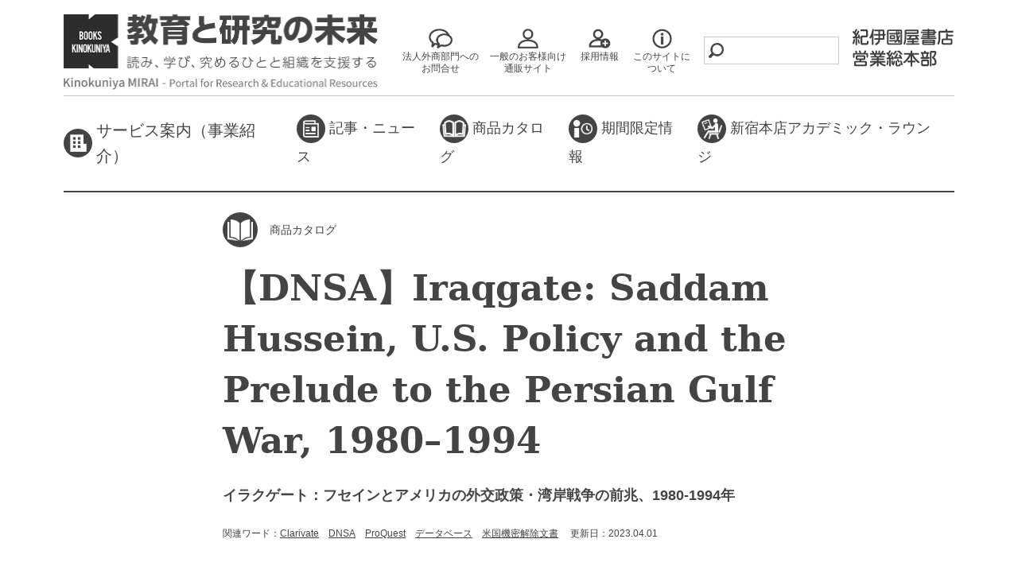

--- FILE ---
content_type: text/html; charset=UTF-8
request_url: https://mirai.kinokuniya.co.jp/catalog/dnsa_iraqgate
body_size: 71976
content:
<!DOCTYPE html>
<html lang="ja">
<head>
  <meta charset="UTF-8">

<meta name="viewport" content="width=device-width, initial-scale=1">



<link rel="stylesheet" href="https://mirai.kinokuniya.co.jp/wp-content/themes/mirai/assets/css/style.css">
<link rel="stylesheet" href="https://mirai.kinokuniya.co.jp/wp-content/themes/mirai/style.css?v=20260121">

<title>【DNSA】Iraqgate: Saddam Hussein, U.S. Policy and the Prelude to the Persian Gulf War, 1980–1994 | 教育と研究の未来</title>

		<!-- All in One SEO 4.2.8 - aioseo.com -->
		<meta name="description" content="本データベースは、提供元のクラリベイトの方針変更により、恒久アクセスライセンス契約は2025年12月をもって、" />
		<meta name="robots" content="max-snippet:-1, max-image-preview:large, max-video-preview:-1" />
		<link rel="canonical" href="https://mirai.kinokuniya.co.jp/catalog/dnsa_iraqgate" />
		<meta name="generator" content="All in One SEO (AIOSEO) 4.2.8 " />
		<meta property="og:locale" content="ja_JP" />
		<meta property="og:site_name" content="教育と研究の未来｜紀伊國屋書店 営業総本部" />
		<meta property="og:type" content="article" />
		<meta property="og:title" content="【DNSA】Iraqgate: Saddam Hussein, U.S. Policy and the Prelude to the Persian Gulf War, 1980–1994 | 教育と研究の未来" />
		<meta property="og:description" content="本データベースは、提供元のクラリベイトの方針変更により、恒久アクセスライセンス契約は2025年12月をもって、" />
		<meta property="og:url" content="https://mirai.kinokuniya.co.jp/catalog/dnsa_iraqgate" />
		<meta property="og:image" content="https://mirai.kinokuniya.co.jp/wp-content/uploads/2017/08/1200_630_a.jpg" />
		<meta property="og:image:secure_url" content="https://mirai.kinokuniya.co.jp/wp-content/uploads/2017/08/1200_630_a.jpg" />
		<meta property="og:image:width" content="1200" />
		<meta property="og:image:height" content="630" />
		<meta property="article:published_time" content="2023-03-31T17:43:27+00:00" />
		<meta property="article:modified_time" content="2025-09-25T07:02:27+00:00" />
		<meta name="twitter:card" content="summary" />
		<meta name="twitter:site" content="@Kino_mirai" />
		<meta name="twitter:title" content="【DNSA】Iraqgate: Saddam Hussein, U.S. Policy and the Prelude to the Persian Gulf War, 1980–1994 | 教育と研究の未来" />
		<meta name="twitter:description" content="本データベースは、提供元のクラリベイトの方針変更により、恒久アクセスライセンス契約は2025年12月をもって、" />
		<meta name="twitter:creator" content="@Kino_mirai" />
		<meta name="twitter:image" content="https://mirai.kinokuniya.co.jp/wp-content/uploads/2017/08/1200_630_a.jpg" />
		<script type="application/ld+json" class="aioseo-schema">
			{"@context":"https:\/\/schema.org","@graph":[{"@type":"BreadcrumbList","@id":"https:\/\/mirai.kinokuniya.co.jp\/catalog\/dnsa_iraqgate#breadcrumblist","itemListElement":[{"@type":"ListItem","@id":"https:\/\/mirai.kinokuniya.co.jp\/#listItem","position":1,"item":{"@type":"WebPage","@id":"https:\/\/mirai.kinokuniya.co.jp\/","name":"\u30db\u30fc\u30e0","description":"\u7d00\u4f0a\u570b\u5c4b\u66f8\u5e97\u55b6\u696d\u7dcf\u672c\u90e8\u300c\u6559\u80b2\u3068\u7814\u7a76\u306e\u672a\u6765\u300d\u3067\u306f\u3001\u30b0\u30ed\u30fc\u30d0\u30eb\u5316\u3084ICT\u767a\u5c55\u306e\u8352\u6ce2\u306e\u4e2d\u3067\u3001\u5927\u304d\u306a\u5909\u9769\u306e\u6642\u3092\u8fce\u3048\u305f\u6559\u80b2\u754c\u3084\u3001\u7814\u7a76\u958b\u767a\u304c\u5fc5\u9808\u306e\u7523\u696d\u754c\u3001\u5148\u884c\u304d\u306e\u4e0d\u900f\u660e\u306a\u51fa\u7248\u696d\u754c\u306b\u304a\u3044\u3066\u3001\u672c\u3092\u8aad\u307f\u3001\u5b66\u554f\u3092\u7a76\u3081\u3088\u3046\u3068\u3059\u308b\u65b9\u3005\u3084\u3001\u305d\u308c\u3089\u306e\u65b9\u3005\u3092\u652f\u63f4\u3057\u80b2\u6210\u3059\u308b\u3055\u307e\u3056\u307e\u306a\u7d44\u7e54\u306e\u65b9\u3005\u3078\u3001\u300c\u672a\u6765\u300d\u306b\u3064\u306a\u304c\u308b\u77e5\u898b\u3092\u304a\u5c4a\u3051\u3057\u307e\u3059\u3002","url":"https:\/\/mirai.kinokuniya.co.jp\/"},"nextItem":"https:\/\/mirai.kinokuniya.co.jp\/catalog\/dnsa_iraqgate#listItem"},{"@type":"ListItem","@id":"https:\/\/mirai.kinokuniya.co.jp\/catalog\/dnsa_iraqgate#listItem","position":2,"item":{"@type":"WebPage","@id":"https:\/\/mirai.kinokuniya.co.jp\/catalog\/dnsa_iraqgate","name":"\u3010DNSA\u3011Iraqgate: Saddam Hussein, U.S. Policy and the Prelude to the Persian Gulf War, 1980\u20131994","description":"\u672c\u30c7\u30fc\u30bf\u30d9\u30fc\u30b9\u306f\u3001\u63d0\u4f9b\u5143\u306e\u30af\u30e9\u30ea\u30d9\u30a4\u30c8\u306e\u65b9\u91dd\u5909\u66f4\u306b\u3088\u308a\u3001\u6052\u4e45\u30a2\u30af\u30bb\u30b9\u30e9\u30a4\u30bb\u30f3\u30b9\u5951\u7d04\u306f2025\u5e7412\u6708\u3092\u3082\u3063\u3066\u3001","url":"https:\/\/mirai.kinokuniya.co.jp\/catalog\/dnsa_iraqgate"},"previousItem":"https:\/\/mirai.kinokuniya.co.jp\/#listItem"}]},{"@type":"Organization","@id":"https:\/\/mirai.kinokuniya.co.jp\/#organization","name":"\u6559\u80b2\u3068\u7814\u7a76\u306e\u672a\u6765","url":"https:\/\/mirai.kinokuniya.co.jp\/","sameAs":["https:\/\/twitter.com\/Kino_mirai"]},{"@type":"WebPage","@id":"https:\/\/mirai.kinokuniya.co.jp\/catalog\/dnsa_iraqgate#webpage","url":"https:\/\/mirai.kinokuniya.co.jp\/catalog\/dnsa_iraqgate","name":"\u3010DNSA\u3011Iraqgate: Saddam Hussein, U.S. Policy and the Prelude to the Persian Gulf War, 1980\u20131994 | \u6559\u80b2\u3068\u7814\u7a76\u306e\u672a\u6765","description":"\u672c\u30c7\u30fc\u30bf\u30d9\u30fc\u30b9\u306f\u3001\u63d0\u4f9b\u5143\u306e\u30af\u30e9\u30ea\u30d9\u30a4\u30c8\u306e\u65b9\u91dd\u5909\u66f4\u306b\u3088\u308a\u3001\u6052\u4e45\u30a2\u30af\u30bb\u30b9\u30e9\u30a4\u30bb\u30f3\u30b9\u5951\u7d04\u306f2025\u5e7412\u6708\u3092\u3082\u3063\u3066\u3001","inLanguage":"ja","isPartOf":{"@id":"https:\/\/mirai.kinokuniya.co.jp\/#website"},"breadcrumb":{"@id":"https:\/\/mirai.kinokuniya.co.jp\/catalog\/dnsa_iraqgate#breadcrumblist"},"author":"https:\/\/mirai.kinokuniya.co.jp\/author\/sayako_nakatakinokuniya-co-jp\/#author","creator":"https:\/\/mirai.kinokuniya.co.jp\/author\/sayako_nakatakinokuniya-co-jp\/#author","datePublished":"2023-03-31T17:43:27+09:00","dateModified":"2025-09-25T07:02:27+09:00"},{"@type":"WebSite","@id":"https:\/\/mirai.kinokuniya.co.jp\/#website","url":"https:\/\/mirai.kinokuniya.co.jp\/","name":"\u6559\u80b2\u3068\u7814\u7a76\u306e\u672a\u6765","description":"\u8aad\u307f\u3001\u5b66\u3073\u3001\u7a76\u3081\u308b\u4eba\u3068\u7d44\u7e54\u3092\u652f\u63f4\u3059\u308b\u3000\u7d00\u4f0a\u570b\u5c4b\u66f8\u5e97\u55b6\u696d\u7dcf\u672c\u90e8","inLanguage":"ja","publisher":{"@id":"https:\/\/mirai.kinokuniya.co.jp\/#organization"}}]}
		</script>
		<!-- All in One SEO -->

		<!-- This site uses the Google Analytics by MonsterInsights plugin v8.12.1 - Using Analytics tracking - https://www.monsterinsights.com/ -->
							<script
				src="//www.googletagmanager.com/gtag/js?id=G-EYEKWJE8GT"  data-cfasync="false" data-wpfc-render="false" type="text/javascript" async></script>
			<script data-cfasync="false" data-wpfc-render="false" type="text/javascript">
				var mi_version = '8.12.1';
				var mi_track_user = true;
				var mi_no_track_reason = '';
				
								var disableStrs = [
										'ga-disable-G-EYEKWJE8GT',
														];

				/* Function to detect opted out users */
				function __gtagTrackerIsOptedOut() {
					for (var index = 0; index < disableStrs.length; index++) {
						if (document.cookie.indexOf(disableStrs[index] + '=true') > -1) {
							return true;
						}
					}

					return false;
				}

				/* Disable tracking if the opt-out cookie exists. */
				if (__gtagTrackerIsOptedOut()) {
					for (var index = 0; index < disableStrs.length; index++) {
						window[disableStrs[index]] = true;
					}
				}

				/* Opt-out function */
				function __gtagTrackerOptout() {
					for (var index = 0; index < disableStrs.length; index++) {
						document.cookie = disableStrs[index] + '=true; expires=Thu, 31 Dec 2099 23:59:59 UTC; path=/';
						window[disableStrs[index]] = true;
					}
				}

				if ('undefined' === typeof gaOptout) {
					function gaOptout() {
						__gtagTrackerOptout();
					}
				}
								window.dataLayer = window.dataLayer || [];

				window.MonsterInsightsDualTracker = {
					helpers: {},
					trackers: {},
				};
				if (mi_track_user) {
					function __gtagDataLayer() {
						dataLayer.push(arguments);
					}

					function __gtagTracker(type, name, parameters) {
						if (!parameters) {
							parameters = {};
						}

						if (parameters.send_to) {
							__gtagDataLayer.apply(null, arguments);
							return;
						}

						if (type === 'event') {
														parameters.send_to = monsterinsights_frontend.v4_id;
							var hookName = name;
							if (typeof parameters['event_category'] !== 'undefined') {
								hookName = parameters['event_category'] + ':' + name;
							}

							if (typeof MonsterInsightsDualTracker.trackers[hookName] !== 'undefined') {
								MonsterInsightsDualTracker.trackers[hookName](parameters);
							} else {
								__gtagDataLayer('event', name, parameters);
							}
							
													} else {
							__gtagDataLayer.apply(null, arguments);
						}
					}

					__gtagTracker('js', new Date());
					__gtagTracker('set', {
						'developer_id.dZGIzZG': true,
											});
										__gtagTracker('config', 'G-EYEKWJE8GT', {"forceSSL":"true","link_attribution":"true"} );
															window.gtag = __gtagTracker;										(function () {
						/* https://developers.google.com/analytics/devguides/collection/analyticsjs/ */
						/* ga and __gaTracker compatibility shim. */
						var noopfn = function () {
							return null;
						};
						var newtracker = function () {
							return new Tracker();
						};
						var Tracker = function () {
							return null;
						};
						var p = Tracker.prototype;
						p.get = noopfn;
						p.set = noopfn;
						p.send = function () {
							var args = Array.prototype.slice.call(arguments);
							args.unshift('send');
							__gaTracker.apply(null, args);
						};
						var __gaTracker = function () {
							var len = arguments.length;
							if (len === 0) {
								return;
							}
							var f = arguments[len - 1];
							if (typeof f !== 'object' || f === null || typeof f.hitCallback !== 'function') {
								if ('send' === arguments[0]) {
									var hitConverted, hitObject = false, action;
									if ('event' === arguments[1]) {
										if ('undefined' !== typeof arguments[3]) {
											hitObject = {
												'eventAction': arguments[3],
												'eventCategory': arguments[2],
												'eventLabel': arguments[4],
												'value': arguments[5] ? arguments[5] : 1,
											}
										}
									}
									if ('pageview' === arguments[1]) {
										if ('undefined' !== typeof arguments[2]) {
											hitObject = {
												'eventAction': 'page_view',
												'page_path': arguments[2],
											}
										}
									}
									if (typeof arguments[2] === 'object') {
										hitObject = arguments[2];
									}
									if (typeof arguments[5] === 'object') {
										Object.assign(hitObject, arguments[5]);
									}
									if ('undefined' !== typeof arguments[1].hitType) {
										hitObject = arguments[1];
										if ('pageview' === hitObject.hitType) {
											hitObject.eventAction = 'page_view';
										}
									}
									if (hitObject) {
										action = 'timing' === arguments[1].hitType ? 'timing_complete' : hitObject.eventAction;
										hitConverted = mapArgs(hitObject);
										__gtagTracker('event', action, hitConverted);
									}
								}
								return;
							}

							function mapArgs(args) {
								var arg, hit = {};
								var gaMap = {
									'eventCategory': 'event_category',
									'eventAction': 'event_action',
									'eventLabel': 'event_label',
									'eventValue': 'event_value',
									'nonInteraction': 'non_interaction',
									'timingCategory': 'event_category',
									'timingVar': 'name',
									'timingValue': 'value',
									'timingLabel': 'event_label',
									'page': 'page_path',
									'location': 'page_location',
									'title': 'page_title',
								};
								for (arg in args) {
																		if (!(!args.hasOwnProperty(arg) || !gaMap.hasOwnProperty(arg))) {
										hit[gaMap[arg]] = args[arg];
									} else {
										hit[arg] = args[arg];
									}
								}
								return hit;
							}

							try {
								f.hitCallback();
							} catch (ex) {
							}
						};
						__gaTracker.create = newtracker;
						__gaTracker.getByName = newtracker;
						__gaTracker.getAll = function () {
							return [];
						};
						__gaTracker.remove = noopfn;
						__gaTracker.loaded = true;
						window['__gaTracker'] = __gaTracker;
					})();
									} else {
										console.log("");
					(function () {
						function __gtagTracker() {
							return null;
						}

						window['__gtagTracker'] = __gtagTracker;
						window['gtag'] = __gtagTracker;
					})();
									}
			</script>
				<!-- / Google Analytics by MonsterInsights -->
		<script type="text/javascript">
window._wpemojiSettings = {"baseUrl":"https:\/\/s.w.org\/images\/core\/emoji\/14.0.0\/72x72\/","ext":".png","svgUrl":"https:\/\/s.w.org\/images\/core\/emoji\/14.0.0\/svg\/","svgExt":".svg","source":{"concatemoji":"https:\/\/mirai.kinokuniya.co.jp\/wp-includes\/js\/wp-emoji-release.min.js?ver=6.1.9"}};
/*! This file is auto-generated */
!function(e,a,t){var n,r,o,i=a.createElement("canvas"),p=i.getContext&&i.getContext("2d");function s(e,t){var a=String.fromCharCode,e=(p.clearRect(0,0,i.width,i.height),p.fillText(a.apply(this,e),0,0),i.toDataURL());return p.clearRect(0,0,i.width,i.height),p.fillText(a.apply(this,t),0,0),e===i.toDataURL()}function c(e){var t=a.createElement("script");t.src=e,t.defer=t.type="text/javascript",a.getElementsByTagName("head")[0].appendChild(t)}for(o=Array("flag","emoji"),t.supports={everything:!0,everythingExceptFlag:!0},r=0;r<o.length;r++)t.supports[o[r]]=function(e){if(p&&p.fillText)switch(p.textBaseline="top",p.font="600 32px Arial",e){case"flag":return s([127987,65039,8205,9895,65039],[127987,65039,8203,9895,65039])?!1:!s([55356,56826,55356,56819],[55356,56826,8203,55356,56819])&&!s([55356,57332,56128,56423,56128,56418,56128,56421,56128,56430,56128,56423,56128,56447],[55356,57332,8203,56128,56423,8203,56128,56418,8203,56128,56421,8203,56128,56430,8203,56128,56423,8203,56128,56447]);case"emoji":return!s([129777,127995,8205,129778,127999],[129777,127995,8203,129778,127999])}return!1}(o[r]),t.supports.everything=t.supports.everything&&t.supports[o[r]],"flag"!==o[r]&&(t.supports.everythingExceptFlag=t.supports.everythingExceptFlag&&t.supports[o[r]]);t.supports.everythingExceptFlag=t.supports.everythingExceptFlag&&!t.supports.flag,t.DOMReady=!1,t.readyCallback=function(){t.DOMReady=!0},t.supports.everything||(n=function(){t.readyCallback()},a.addEventListener?(a.addEventListener("DOMContentLoaded",n,!1),e.addEventListener("load",n,!1)):(e.attachEvent("onload",n),a.attachEvent("onreadystatechange",function(){"complete"===a.readyState&&t.readyCallback()})),(e=t.source||{}).concatemoji?c(e.concatemoji):e.wpemoji&&e.twemoji&&(c(e.twemoji),c(e.wpemoji)))}(window,document,window._wpemojiSettings);
</script>
<style type="text/css">
img.wp-smiley,
img.emoji {
	display: inline !important;
	border: none !important;
	box-shadow: none !important;
	height: 1em !important;
	width: 1em !important;
	margin: 0 0.07em !important;
	vertical-align: -0.1em !important;
	background: none !important;
	padding: 0 !important;
}
</style>
	<link rel='stylesheet' id='wp-block-library-css' href='https://mirai.kinokuniya.co.jp/wp-includes/css/dist/block-library/style.min.css?ver=6.1.9' type='text/css' media='all' />
<link rel='stylesheet' id='classic-theme-styles-css' href='https://mirai.kinokuniya.co.jp/wp-includes/css/classic-themes.min.css?ver=1' type='text/css' media='all' />
<style id='global-styles-inline-css' type='text/css'>
body{--wp--preset--color--black: #000000;--wp--preset--color--cyan-bluish-gray: #abb8c3;--wp--preset--color--white: #ffffff;--wp--preset--color--pale-pink: #f78da7;--wp--preset--color--vivid-red: #cf2e2e;--wp--preset--color--luminous-vivid-orange: #ff6900;--wp--preset--color--luminous-vivid-amber: #fcb900;--wp--preset--color--light-green-cyan: #7bdcb5;--wp--preset--color--vivid-green-cyan: #00d084;--wp--preset--color--pale-cyan-blue: #8ed1fc;--wp--preset--color--vivid-cyan-blue: #0693e3;--wp--preset--color--vivid-purple: #9b51e0;--wp--preset--gradient--vivid-cyan-blue-to-vivid-purple: linear-gradient(135deg,rgba(6,147,227,1) 0%,rgb(155,81,224) 100%);--wp--preset--gradient--light-green-cyan-to-vivid-green-cyan: linear-gradient(135deg,rgb(122,220,180) 0%,rgb(0,208,130) 100%);--wp--preset--gradient--luminous-vivid-amber-to-luminous-vivid-orange: linear-gradient(135deg,rgba(252,185,0,1) 0%,rgba(255,105,0,1) 100%);--wp--preset--gradient--luminous-vivid-orange-to-vivid-red: linear-gradient(135deg,rgba(255,105,0,1) 0%,rgb(207,46,46) 100%);--wp--preset--gradient--very-light-gray-to-cyan-bluish-gray: linear-gradient(135deg,rgb(238,238,238) 0%,rgb(169,184,195) 100%);--wp--preset--gradient--cool-to-warm-spectrum: linear-gradient(135deg,rgb(74,234,220) 0%,rgb(151,120,209) 20%,rgb(207,42,186) 40%,rgb(238,44,130) 60%,rgb(251,105,98) 80%,rgb(254,248,76) 100%);--wp--preset--gradient--blush-light-purple: linear-gradient(135deg,rgb(255,206,236) 0%,rgb(152,150,240) 100%);--wp--preset--gradient--blush-bordeaux: linear-gradient(135deg,rgb(254,205,165) 0%,rgb(254,45,45) 50%,rgb(107,0,62) 100%);--wp--preset--gradient--luminous-dusk: linear-gradient(135deg,rgb(255,203,112) 0%,rgb(199,81,192) 50%,rgb(65,88,208) 100%);--wp--preset--gradient--pale-ocean: linear-gradient(135deg,rgb(255,245,203) 0%,rgb(182,227,212) 50%,rgb(51,167,181) 100%);--wp--preset--gradient--electric-grass: linear-gradient(135deg,rgb(202,248,128) 0%,rgb(113,206,126) 100%);--wp--preset--gradient--midnight: linear-gradient(135deg,rgb(2,3,129) 0%,rgb(40,116,252) 100%);--wp--preset--duotone--dark-grayscale: url('#wp-duotone-dark-grayscale');--wp--preset--duotone--grayscale: url('#wp-duotone-grayscale');--wp--preset--duotone--purple-yellow: url('#wp-duotone-purple-yellow');--wp--preset--duotone--blue-red: url('#wp-duotone-blue-red');--wp--preset--duotone--midnight: url('#wp-duotone-midnight');--wp--preset--duotone--magenta-yellow: url('#wp-duotone-magenta-yellow');--wp--preset--duotone--purple-green: url('#wp-duotone-purple-green');--wp--preset--duotone--blue-orange: url('#wp-duotone-blue-orange');--wp--preset--font-size--small: 13px;--wp--preset--font-size--medium: 20px;--wp--preset--font-size--large: 36px;--wp--preset--font-size--x-large: 42px;--wp--preset--spacing--20: 0.44rem;--wp--preset--spacing--30: 0.67rem;--wp--preset--spacing--40: 1rem;--wp--preset--spacing--50: 1.5rem;--wp--preset--spacing--60: 2.25rem;--wp--preset--spacing--70: 3.38rem;--wp--preset--spacing--80: 5.06rem;}:where(.is-layout-flex){gap: 0.5em;}body .is-layout-flow > .alignleft{float: left;margin-inline-start: 0;margin-inline-end: 2em;}body .is-layout-flow > .alignright{float: right;margin-inline-start: 2em;margin-inline-end: 0;}body .is-layout-flow > .aligncenter{margin-left: auto !important;margin-right: auto !important;}body .is-layout-constrained > .alignleft{float: left;margin-inline-start: 0;margin-inline-end: 2em;}body .is-layout-constrained > .alignright{float: right;margin-inline-start: 2em;margin-inline-end: 0;}body .is-layout-constrained > .aligncenter{margin-left: auto !important;margin-right: auto !important;}body .is-layout-constrained > :where(:not(.alignleft):not(.alignright):not(.alignfull)){max-width: var(--wp--style--global--content-size);margin-left: auto !important;margin-right: auto !important;}body .is-layout-constrained > .alignwide{max-width: var(--wp--style--global--wide-size);}body .is-layout-flex{display: flex;}body .is-layout-flex{flex-wrap: wrap;align-items: center;}body .is-layout-flex > *{margin: 0;}:where(.wp-block-columns.is-layout-flex){gap: 2em;}.has-black-color{color: var(--wp--preset--color--black) !important;}.has-cyan-bluish-gray-color{color: var(--wp--preset--color--cyan-bluish-gray) !important;}.has-white-color{color: var(--wp--preset--color--white) !important;}.has-pale-pink-color{color: var(--wp--preset--color--pale-pink) !important;}.has-vivid-red-color{color: var(--wp--preset--color--vivid-red) !important;}.has-luminous-vivid-orange-color{color: var(--wp--preset--color--luminous-vivid-orange) !important;}.has-luminous-vivid-amber-color{color: var(--wp--preset--color--luminous-vivid-amber) !important;}.has-light-green-cyan-color{color: var(--wp--preset--color--light-green-cyan) !important;}.has-vivid-green-cyan-color{color: var(--wp--preset--color--vivid-green-cyan) !important;}.has-pale-cyan-blue-color{color: var(--wp--preset--color--pale-cyan-blue) !important;}.has-vivid-cyan-blue-color{color: var(--wp--preset--color--vivid-cyan-blue) !important;}.has-vivid-purple-color{color: var(--wp--preset--color--vivid-purple) !important;}.has-black-background-color{background-color: var(--wp--preset--color--black) !important;}.has-cyan-bluish-gray-background-color{background-color: var(--wp--preset--color--cyan-bluish-gray) !important;}.has-white-background-color{background-color: var(--wp--preset--color--white) !important;}.has-pale-pink-background-color{background-color: var(--wp--preset--color--pale-pink) !important;}.has-vivid-red-background-color{background-color: var(--wp--preset--color--vivid-red) !important;}.has-luminous-vivid-orange-background-color{background-color: var(--wp--preset--color--luminous-vivid-orange) !important;}.has-luminous-vivid-amber-background-color{background-color: var(--wp--preset--color--luminous-vivid-amber) !important;}.has-light-green-cyan-background-color{background-color: var(--wp--preset--color--light-green-cyan) !important;}.has-vivid-green-cyan-background-color{background-color: var(--wp--preset--color--vivid-green-cyan) !important;}.has-pale-cyan-blue-background-color{background-color: var(--wp--preset--color--pale-cyan-blue) !important;}.has-vivid-cyan-blue-background-color{background-color: var(--wp--preset--color--vivid-cyan-blue) !important;}.has-vivid-purple-background-color{background-color: var(--wp--preset--color--vivid-purple) !important;}.has-black-border-color{border-color: var(--wp--preset--color--black) !important;}.has-cyan-bluish-gray-border-color{border-color: var(--wp--preset--color--cyan-bluish-gray) !important;}.has-white-border-color{border-color: var(--wp--preset--color--white) !important;}.has-pale-pink-border-color{border-color: var(--wp--preset--color--pale-pink) !important;}.has-vivid-red-border-color{border-color: var(--wp--preset--color--vivid-red) !important;}.has-luminous-vivid-orange-border-color{border-color: var(--wp--preset--color--luminous-vivid-orange) !important;}.has-luminous-vivid-amber-border-color{border-color: var(--wp--preset--color--luminous-vivid-amber) !important;}.has-light-green-cyan-border-color{border-color: var(--wp--preset--color--light-green-cyan) !important;}.has-vivid-green-cyan-border-color{border-color: var(--wp--preset--color--vivid-green-cyan) !important;}.has-pale-cyan-blue-border-color{border-color: var(--wp--preset--color--pale-cyan-blue) !important;}.has-vivid-cyan-blue-border-color{border-color: var(--wp--preset--color--vivid-cyan-blue) !important;}.has-vivid-purple-border-color{border-color: var(--wp--preset--color--vivid-purple) !important;}.has-vivid-cyan-blue-to-vivid-purple-gradient-background{background: var(--wp--preset--gradient--vivid-cyan-blue-to-vivid-purple) !important;}.has-light-green-cyan-to-vivid-green-cyan-gradient-background{background: var(--wp--preset--gradient--light-green-cyan-to-vivid-green-cyan) !important;}.has-luminous-vivid-amber-to-luminous-vivid-orange-gradient-background{background: var(--wp--preset--gradient--luminous-vivid-amber-to-luminous-vivid-orange) !important;}.has-luminous-vivid-orange-to-vivid-red-gradient-background{background: var(--wp--preset--gradient--luminous-vivid-orange-to-vivid-red) !important;}.has-very-light-gray-to-cyan-bluish-gray-gradient-background{background: var(--wp--preset--gradient--very-light-gray-to-cyan-bluish-gray) !important;}.has-cool-to-warm-spectrum-gradient-background{background: var(--wp--preset--gradient--cool-to-warm-spectrum) !important;}.has-blush-light-purple-gradient-background{background: var(--wp--preset--gradient--blush-light-purple) !important;}.has-blush-bordeaux-gradient-background{background: var(--wp--preset--gradient--blush-bordeaux) !important;}.has-luminous-dusk-gradient-background{background: var(--wp--preset--gradient--luminous-dusk) !important;}.has-pale-ocean-gradient-background{background: var(--wp--preset--gradient--pale-ocean) !important;}.has-electric-grass-gradient-background{background: var(--wp--preset--gradient--electric-grass) !important;}.has-midnight-gradient-background{background: var(--wp--preset--gradient--midnight) !important;}.has-small-font-size{font-size: var(--wp--preset--font-size--small) !important;}.has-medium-font-size{font-size: var(--wp--preset--font-size--medium) !important;}.has-large-font-size{font-size: var(--wp--preset--font-size--large) !important;}.has-x-large-font-size{font-size: var(--wp--preset--font-size--x-large) !important;}
.wp-block-navigation a:where(:not(.wp-element-button)){color: inherit;}
:where(.wp-block-columns.is-layout-flex){gap: 2em;}
.wp-block-pullquote{font-size: 1.5em;line-height: 1.6;}
</style>
<script type='text/javascript' src='https://mirai.kinokuniya.co.jp/wp-content/plugins/google-analytics-for-wordpress/assets/js/frontend-gtag.min.js?ver=8.12.1' id='monsterinsights-frontend-script-js'></script>
<script data-cfasync="false" data-wpfc-render="false" type="text/javascript" id='monsterinsights-frontend-script-js-extra'>/* <![CDATA[ */
var monsterinsights_frontend = {"js_events_tracking":"true","download_extensions":"doc,pdf,ppt,zip,xls,docx,pptx,xlsx","inbound_paths":"[{\"path\":\"\\\/go\\\/\",\"label\":\"affiliate\"},{\"path\":\"\\\/recommend\\\/\",\"label\":\"affiliate\"}]","home_url":"https:\/\/mirai.kinokuniya.co.jp","hash_tracking":"false","ua":"","v4_id":"G-EYEKWJE8GT"};/* ]]> */
</script>
<link rel="https://api.w.org/" href="https://mirai.kinokuniya.co.jp/wp-json/" /><link rel='shortlink' href='https://mirai.kinokuniya.co.jp/?p=41524' />
<link rel="alternate" type="application/json+oembed" href="https://mirai.kinokuniya.co.jp/wp-json/oembed/1.0/embed?url=https%3A%2F%2Fmirai.kinokuniya.co.jp%2Fcatalog%2Fdnsa_iraqgate" />
<link rel="alternate" type="text/xml+oembed" href="https://mirai.kinokuniya.co.jp/wp-json/oembed/1.0/embed?url=https%3A%2F%2Fmirai.kinokuniya.co.jp%2Fcatalog%2Fdnsa_iraqgate&#038;format=xml" />
<script>
(function(i,s,o,g,r,a,m){i['GoogleAnalyticsObject']=r;i[r]=i[r]||function(){
(i[r].q=i[r].q||[]).push(arguments)},i[r].l=1*new Date();a=s.createElement(o),
m=s.getElementsByTagName(o)[0];a.async=1;a.src=g;m.parentNode.insertBefore(a,m)
})(window,document,'script','https://www.google-analytics.com/analytics.js','ga');

ga('create', 'UA-100219058-1', 'auto');
ga('send', 'pageview');

</script><link rel="icon" href="https://mirai.kinokuniya.co.jp/wp-content/uploads/2021/11/cropped-mirai_favicon_1-32x32.jpg" sizes="32x32" />
<link rel="icon" href="https://mirai.kinokuniya.co.jp/wp-content/uploads/2021/11/cropped-mirai_favicon_1-192x192.jpg" sizes="192x192" />
<link rel="apple-touch-icon" href="https://mirai.kinokuniya.co.jp/wp-content/uploads/2021/11/cropped-mirai_favicon_1-180x180.jpg" />
<meta name="msapplication-TileImage" content="https://mirai.kinokuniya.co.jp/wp-content/uploads/2021/11/cropped-mirai_favicon_1-270x270.jpg" />
		<style type="text/css" id="wp-custom-css">
			/*
ここに独自の CSS を追加することができます。

詳しくは上のヘルプアイコンをクリックしてください。
*/

.footer-sns__item.type-twitter a {
   background: none !important;
 }


.form-description-column {
	padding: 15px 10px;
	font-size: 95%;
}

.form-two-column {
	display: flex;
	justify-content: space-between;
	flex-wrap: wrap;
}

.form-two-column > span,
.form-two-column .horizontal-item{
	display: block;
	box-sizing: border-box;
	width: 50%;
	padding: 0 10px 5px;
	margin-right: 0 !important;
	font-size: 95%;
}

.form-two-column > p {
	margin: 0;
	display: flex;
	justify-content: space-between;
	flex-wrap: wrap;
}

.form-two-column > span:nth-child(2n + 1),
.form-two-column .horizontal-item:nth-child(2n + 1)
{
	border-right: 1px solid #333;
}

.form-two-column.radio .confirm-value {
	width: 100%;
	padding: 10px;
	font-size: 13px;
	font-weight: bold;
}

@media screen and (min-width: 600px) {
	.form-description-column {
	  padding: 20px;
  }
	.form-two-column > span,
	.form-two-column .horizontal-item{
	padding: 0 20px 5px;
	}
.form-two-column.radio .confirm-value {
	 padding: 20px;
	font-size: 14px;
	}
}


/****  絞り込み検索  ****/

.search-select-title {
  font-size: 13pt;
  font-weight: bold;
}

.search-select-area > div > span{
  display: flex;
  margin-right: 15px;
  flex-direction: row;
  align-items: center;
  margin-bottom: 10px;
}

.search-select-area > div > span > .label{
  display: inline-block;
  margin-left: 5px;
}



@media screen and (min-width:600px) {
 .search-select-area > div {
    display: flex;
    flex-direction: row;
  }

 .search-select-area > div > span{
    width: 200px;
    margin-right: 0;
    margin-bottom: 0;
  }
}


.search-select-area > div > span > .radio{
  display: inline-block;
  width: 20px;
  height: 20px;
  background-image: url('/wp-content/themes/mirai/assets/img/radio_unchecked.png');
  background-size:contain;
  background-position: left center;
  background-repeat: no-repeat;
  cursor: pointer;
} 

.search-select-area > div > span.selected > .radio{
  background-image: url('/wp-content/themes/mirai/assets/img/radio_checked.png');
}

/*
.wysiwyg1 ol:first-child, .wysiwyg1 ul:first-child {
    margin-top: 0.5em;
}

.wysiwyg1 ul li > ol, .wysiwyg1 ul li > ul, 
.wysiwyg1 ol li > ol, .wysiwyg1 ol li > ul {
	margin-top: 0.5em;
}
*/

		</style>
		
<script type="text/javascript" src="//webfont.fontplus.jp/accessor/script/fontplus.js?B81tCstjRWo%3D&aa=1&ab=2" charset="utf-8"></script>
</head>
<body data-rsssl=1 class="catalog-template-default single single-catalog postid-41524 old_post">
<div class="wrapper">
  <header class="header">
    <div class="header__inner">
        <h1 class="header__logo"><a href="https://mirai.kinokuniya.co.jp/"><img src="https://mirai.kinokuniya.co.jp/wp-content/themes/mirai/assets/img/logo-1-2.png"
                                                                               alt="教育と研究の未来 読み、学び、究めるひとと組織を支援する"></a>
        </h1>

        <div class="header__links">
            <div class="header-nav">
                <ul class="header-nav__list">
                    <li class="header-nav__item"><a href="/contact/"><img src="https://mirai.kinokuniya.co.jp/wp-content/themes/mirai/assets/img/icon_header-nav01.png"><br /><span class="header-nav-text">法人外商部門への</span><span class="header-nav-text_1">お問合せ</span></a></li>
                    <li class="header-nav__item"><a href="https://www.kinokuniya.co.jp/" target="_blank"><img src="https://mirai.kinokuniya.co.jp/wp-content/themes/mirai/assets/img/icon_header-nav02.png"><br /><span class="header-nav-text">一般のお客様向け</span><br /><span class="header-nav-text_1">通販サイト</span></a></li>
                    <li class="header-nav__item"><a href="https://corp.kinokuniya.co.jp/recruit/" target="_blank"><img src="https://mirai.kinokuniya.co.jp/wp-content/themes/mirai/assets/img/icon_header-nav03.png"><br /><span class="header-nav-text">採用情報</span><br ><span class="header-nav-text_1">&nbsp;</span></a></li>
                    <li class="header-nav__item"><a href="/about/"><img src="https://mirai.kinokuniya.co.jp/wp-content/themes/mirai/assets/img/icon_header-nav04.png"><br /><span class="header-nav-text">このサイトに</span><br /><span class="header-nav-text_1">ついて</span></a></li> 
             </ul>
            </div><!-- /.header-nav -->

            <div class="header-search js-search is-open">
                <form action="/" class="header-search__inner">
                    <button class="header-search__icon"></button>
                    <input name="s" type="text" class="header-search__input">
                    <input type="hidden" id="nonce_site_search" name="nonce_site_search" value="a902a0bcf9" /><input type="hidden" name="_wp_http_referer" value="/catalog/dnsa_iraqgate" />                </form><!-- /.header-search__inner -->
            </div><!-- /.header-search -->

            <div class="header__company"><img src="https://mirai.kinokuniya.co.jp/wp-content/themes/mirai/assets/img/logo_kinokuniya01-1.png" alt="紀伊國屋書店営業総本部"></div>
        </div><!-- /.header__links -->

        <div class="sp-menu">
            <a href="#" class="sp-menu__link js-menu">
          <span class="sp-menu__button">
            <span class="sp-menu__icon"></span>
          </span>
            </a>
        </div><!-- /.sp-menu -->
    </div><!-- /.header__inner -->
</header>

  <nav class="nav">
    <div class="nav__inner">

        <div class="nav-search">
            <form action="/" class="nav-search__inner">
                <button class="nav-search__icon"></button>
               <input name="s" type="text" class="nav-search__input">
             </form>  <!-- /.nav-search__inner -->
            
        </div><!-- /.nav-search -->

        <div class="global-nav">
            <ul class="global-nav01__list">
                 <li class="global-nav01__item global-nav01__service"><a href="/service-top/"><i class="type-nav03n"></i><span>サービス案内（事業紹介）</span></a></li> 
                 <li class="global-nav01__item global-nav01_01">
                       <a class="nav01n"><i class="type-nav01n"></i>記事・ニュース</a>
                        <div class="global-nav01_01__area">
                          <ul class="global-article-nav__list">
                              <li class="global-article-nav__item"><a href="/category/category03">これからの学び</a></li>
                              <li class="global-article-nav__item"><a href="/category/category05">人文社会系研究</a></li>
                              <li class="global-article-nav__item"><a href="/category/category07">医療系情報</a></li>
                              <li class="global-article-nav__item"><a href="/category/category02">図書館をつくる</a></li>
                              <li class="global-article-nav__item"><a href="/category/category06">自然科学</a></li>
                              <li class="global-article-nav__item"><a href="/category/category04">高等教育をひらく</a></li>
                              <li class="global-article-nav__item"><a href="/category/category08">書店で見る・知る・学ぶ</a></li>
                          </ul>
                          <ul class="global-nav02__list">
                             <li class="global-nav02__item"><a href="/tag/%e5%92%8c%e6%9b%b8%e3%83%bb%e6%b4%8b%e6%9b%b8">和書・洋書</a></li>
                             <li class="global-nav02__item"><a href="/tag/%e9%9b%bb%e5%ad%90%e6%9b%b8%e7%b1%8d">電子書籍</a></li>
                             <li class="global-nav02__item"><a href="/tag/%e3%83%87%e3%83%bc%e3%82%bf%e3%83%99%e3%83%bc%e3%82%b9">データベース</a></li>
                             <li class="global-nav02__item"><a href="/tag/%e5%a4%96%e5%9b%bd%e9%9b%91%e8%aa%8c">外国雑誌</a></li>
                             <li class="global-nav02__item"><a href="/tag/%e8%a8%ad%e5%82%99%e3%83%bb%e5%82%99%e5%93%81">設備・備品</a></li>
                             <li class="global-nav02__item"><a href="/tag/%e8%aa%ad%e6%9b%b8%e6%8e%a8%e9%80%b2">読書推進</a></li>
                             <li class="global-nav02__item"><a href="/tag/%e3%82%b3%e3%83%a9%e3%83%a0">コラム</a></li>
                             <li class="global-nav02__item"><a href="https://mirai.kinokuniya.co.jp/authors/">執筆者一覧</a></li>
                             <li class="global-nav02__item"><a href="https://mirai.kinokuniya.co.jp/page/2/">バックナンバー</a></li>
                          </ul>     
                       </div>
                 </li>
                 <li class="global-nav01__item"><a href="/catalog/"><i class="type-nav02n"></i>商品カタログ</a></li>
                 <li class="global-nav01__item"><a href="/tag/campaign/"><i class="type-nav04n"></i>期間限定情報</a></li>
                 <!-- <li class="global-nav01__item"><a href="/tag/covid-19/" ><i class="type-nav-covid19"></i>COVID-19対応支援</a></li> -->
                 <li class="global-nav01__item"><a href="/tag/academic-lounge/" ><i class="type-nav-academic-lounge"></i>新宿本店アカデミック・ラウンジ</a></li>
            </ul>
            
            <div class="sub-nav">
            <ul class="sub-nav__list">
                <li class="sub-nav__item pc-hide"><a href="/contact/"><i class="sub-nav01"></i><span>法人外商部門へのお問合せ</span></a></li>
                <li class="sub-nav__item pc-hide"><a href="https://www.kinokuniya.co.jp/" target="_blank"><i class="sub-nav02"></i><span>一般のお客様向け通販サイト</span></a></li>
                <li class="sub-nav__item pc-hide"><a href="https://corp.kinokuniya.co.jp/recruit/" target="_blank"><i class="sub-nav03"></i><span>採用情報</span></a></li>
                <li class="sub-nav__item pc-hide"><a href="/about/"><i class="sub-nav04"></i><span>このサイトについて</span></a></li>
            </ul>
          </div> <!-- /.sub-nav -->
  
     </div><!-- /.nav__inner -->
</nav>

  <main class="contents">
          <div class="content-type01 type-gray">
        <div class="content-inner01">

          <div class="entry-wrap">

            <div class="entry-head">
              <div class="entry-head__tag">
                <i class="tag-type01 type-category15"></i>
                <span class="item-list01__tag-name">商品カタログ</span>
              </div><!-- /.entry-head__tag -->

              <h2 class="entry-head__heading">【DNSA】Iraqgate: Saddam Hussein, U.S. Policy and the Prelude to the Persian Gulf War, 1980–1994</h2>
              <h3 class="entry-head__catchcopy">イラクゲート：フセインとアメリカの外交政策・湾岸戦争の前兆、1980-1994年</h3>

              <div class="entry-head__data">
                <span class="entry-head__tag">関連ワード：<a href="/tag/clarivate">Clarivate</a>　<a href="/tag/dnsa">DNSA</a>　<a href="/tag/proquest">ProQuest</a>　<a href="/tag/%e3%83%87%e3%83%bc%e3%82%bf%e3%83%99%e3%83%bc%e3%82%b9">データベース</a>　<a href="/tag/%e7%b1%b3%e5%9b%bd%e6%a9%9f%e5%af%86%e8%a7%a3%e9%99%a4%e6%96%87%e6%9b%b8">米国機密解除文書</a>　</span>
                <span class="entry-head__date">更新日：2023.04.01</span>
              </div><!-- /.entry-head__data -->
            </div><!-- /.entry-head -->

            <div class="entry-sns">
              <!-- twitter -->
              <div class="entry-sns__item"><a href="https://twitter.com/share"
                                              class="twitter-share-button">Tweet</a>
              </div>
              <!-- facebook -->
              <div class="entry-sns__item">
                <div class="fb-like" data-layout="button" data-action="like" data-size="small"
                     data-show-faces="false" data-share="true"></div>
              </div>
            </div><!-- /.entry-sns -->

            <div class="entry-body wysiwyg1">
              <p><span data-teams="true">本データベースは、提供元のクラリベイトの方針変更により、恒久アクセスライセンス契約は2025年12月をもって、新規販売を終了いたします。既に契約が完了している場合には、今後も同様にご利用いただけます。</span></p>
<p><a href="https://mirai.kinokuniya.co.jp/catalog/dnsa" target="_blank" rel="noopener">Digital National Security Archive</a> (DNSA)は、機密解除文書を中心にアメリカ政府の外交関連文書を収録するデータベースです。<br />
重要な国家政策の形成・施行過程に関するアメリカ政府機関の文書を収集・公開する非営利団体、 The National Security Archive（NSA、アメリカ国家安全保障アーカイブ)とProQuestの協力の下、NSAの所蔵文献の中から特に重要な文献を選び、学術研究向けに編纂して提供します。<br />
データベース化に際しては、情報公開法を積極的に活用してより包括的に資料を入手し、最新の機密解除文書を多数収録しています。 収録する資料は、NSAが選抜した専門委員団が明確な選定基準に基づいて選定し、さらに、学術利用に耐えうる書誌索引情報を付与しています。（提供元：ProQuest）</p>
<h2>イラクゲート：フセインとアメリカの外交政策・湾岸戦争の前兆、1980-1994年</h2>
<p>湾岸戦争以前の親イラク政策、イタリアの国立労働銀行のスキャンダル、イラクゲート疑惑、フセイン政権の大量破壊兵器の保有疑惑とそれに対する政府の反応などに関する、ホワイトハウスや各政府機関から集約した1,900点・10,000頁の文書を収録するコレクションです。<br />
アメリカがフセインと協力関係にあった80年代における、イラクゲート疑惑を含むアメリカとイラクの経済関係に焦点をあてています。また、イラクにおける大量破壊兵器開発計画に関する多くの情報の公開が、外交政策や商業的利益の追求のために、国務省をはじめとする政府機関によって却下されてきたことも明らかにします。</p>
<h2>トピック例</h2>
<ul>
<li>イラクゲート<br />
（アメリカによる農業分野への支援金をイラクが武器購入に流用し、ホワイトハウスがそれを承知しながらも湾岸戦争直前まで引き続きイラクに資金を提供していたとされる疑惑）</li>
<li>イラン・イラク戦争およびアメリカ軍による介入</li>
<li>アメリカとイラクの政治的・経済的関係を強めるための決断</li>
<li>ペルシャ湾地域の国々へのアメリカ外交政策</li>
<li>欧米の技術を基にした、イラクによる化学兵器の使用</li>
<li>兵器の研究者であるGerald Bullのイラクにおける働き</li>
<li>イラクにおける兵器の売買に関わった、チリ人のCarlos Cardoen</li>
<li>Gerald BullとCarlos Cardoenのアメリカ諜報機関との関わり</li>
<li>イタリアの国立労働銀行（Banca Nazionale del Lavoro）アトランタ支店からイラクへの、何十億ドルもの送金</li>
<li>イラクゲートに関する捜査とメディア報道</li>
<li>アメリカの対イラク輸出政策</li>
<li>イギリス政府が、違法な軍備輸出を行った疑惑のあるマトリックス・チャーチルを捜査した際の報告書</li>
</ul>
<h2>ハイライト</h2>
<p>1984年にアメリカはイランと国交を復活させましたが、それよりも数年前から、諜報面・軍事面において支援を始めていました。当コレクションに収録される文書群より、アメリカとイランが徐々に国交を再開させた経緯を追うことができます。</p>
<h3>収録文書例</h3>
<ul>
<li>Back Up of Transshipment Cargos for Iraq (1980)<br />
イラン・イラク戦争が始まった後に、大量のイラク・イランへの貨物を積んだ船がトルコの港で停泊していたことに関する報告書です。積載された貨物はイスラエルから運ばれており、イランに向けてイスラエルの化学物質の製品があったことが記述されています。</li>
<li>Conversation With [Excised] (1980)<br />
在イランアメリカ大使館人質事件を受けて、イスラエルがイランへの兵器の売却を控えていること、そしてヨーロッパでは政府の許可がなくとも兵器が売買されていることが報告されています。</li>
<li>Military Equipment for Iran and Iraq (1981)<br />
国務省が、アメリカはイラン・イラクに対して兵器に関する文書の輸出・売却をしないことを述べた通信文です。</li>
<li>Prospects for DAS [Deputy Assistant Secretary]; Draper&#8217;s Visit To Baghdad (1981)<br />
アメリカとイラクの国交がなかった当時、アメリカ国務副長官であるMorris Draperによるイラク訪問は、アメリカ-イラク間の関係を構築するきっかけになるという見解を、アメリカの外交局職員であるWilliam Eagletonは述べています。</li>
<li>Secretary&#8217;s Message To Iraqi Foreign Minister (1981)<br />
イラクの外務大臣であるSaadoun Hammadiに対するメッセージで、アメリカはイラクを重視していることを伝え、より良いアメリカ-イラン関係の構築のために、近い未来に会談を実現させようとしています。</li>
<li>U.S. Policy Toward Iran (1985)<br />
不安定な状況にあるイランに関する報告で、アメリカの対イラン政策の責任者であるRobert McFarlaneは情報が流出する可能性を懸念しています。</li>
<li>Rumsfeld Visit to Iraq (1983)<br />
Donald Rumsfeldが、レーガン大統領の使節としてイラクを訪れた際の報告書です。Saddam Hussein大統領に会うまでは、この訪問の意味はないとラムズフェルドが考えており、会談の重要性を窺うことができます。</li>
<li>Talking Points for Amb [Ambassador] Rumsfeld&#8217;s Meeting With Tariq Aziz and Saddam Hussein (1983)<br />
Donald Rumsfeldが、イラクのSaddam Hussein大統領とTariq Aziz外相と会談を行う際の要点が記述されています。</li>
<li>Rumsfeld&#8217;s Larger Meeting With Iraqi Deputy PM [Prime; Minister] and FM [Foreign Minister] Tariz [Tariq]; Aziz, December 19 (1983)<br />
使節であるRumsfeldが、イラク外相のTariq Azizとイランの外交政策、中東の現状、サダムフセイン政権、イラン・イラク戦争、アメリカ-イラク関係など多岐に渡るトピックに関する議論を交わした記録です。</li>
</ul>
<h2>DNSAコレクションのご案内</h2>
<ul>
<li>イラクに関するコレクション
<ul>
<li>Targeting Iraq, Part 1: Planning, Invasion, and Occupation, 1997-2004<br />
<a href="https://mirai.kinokuniya.co.jp/catalog/dnsa_targeting_iraq" target="_blank" rel="noopener">イラクへの攻撃・１：計画・侵攻・占領、1997-2004年</a></li>
<li>Targeting Iraq, Part II: War and Occupation, 2002-2011<br />
（2023年内リリース予定）</li>
</ul>
</li>
<li><a href="https://mirai.kinokuniya.co.jp/catalog/dnsa" target="_blank" rel="noopener">Digital National Security Archive 総合ページ</a></li>
<li><a href="https://mirai.kinokuniya.co.jp/catalog/dnsaasia/" target="_blank" rel="noopener">東アジア、東南アジアに関するコレクション</a></li>
<li><a href="https://mirai.kinokuniya.co.jp/catalog/dnsaus/" target="_blank" rel="noopener">アメリカの外交政策と安全保障に関するコレクション</a></li>
<li><a href="https://mirai.kinokuniya.co.jp/catalog/dnsaintelligence/" target="_blank" rel="noopener">アメリカの諜報活動に関するコレクション</a></li>
<li><a href="https://mirai.kinokuniya.co.jp/catalog/otherregions/" target="_blank" rel="noopener">中近東、ソビエト、欧州、アフリカに関するコレクション</a></li>
<li><a href="https://mirai.kinokuniya.co.jp/catalog/msamerica/" target="_blank" rel="noopener">中南米に関するコレクション</a> (PDFは<a href="https://mirai.kinokuniya.co.jp/wp-content/uploads/2022/11/DNSALatin.pdf" target="_blank" rel="noopener">こちら</a>）</li>
</ul>
<h2>ご契約形態・価格</h2>
<ul>
<li>年間購読（既刊全コレクション）</li>
<li>個別にお見積り申し上げます。</li>
</ul>
<p><span data-teams="true">本データベースは、提供元のクラリベイトの方針変更により、恒久アクセスライセンス契約は2025年12月をもって、新規販売を終了いたします。既に契約が完了している場合には、今後も同様にご利用いただけます。</span></p>
<p>※学術研究・教育機関向けの商品です。個人向けのご契約は提供しておりません。</p>
<h2>認証方式</h2>
<p>IPアドレス認証<br />
全キャンパス利用、リモートアクセス可、同時アクセス数無制限</p>
<h2>トライアル</h2>
<p>一か月間の無料トライアルを承ります。</p>
<p><a href="https://corp.kinokuniya.co.jp/location/network/" target="_blank" rel="noopener">最寄りの営業部・所</a>、もしくは、<a href="https://mirai.kinokuniya.co.jp/contact/" target="_blank" rel="noopener">こちら</a>からお問い合わせください</p>
<p style="text-align: right;">(デジタル情報営業部)</p>
            </div><!-- /.entry-body -->

                                      <div class="entry-tags">
                <ul>
                                      <li>
                      <a href="/tag/clarivate">Clarivate</a>
                    </li>
                                      <li>
                      <a href="/tag/dnsa">DNSA</a>
                    </li>
                                      <li>
                      <a href="/tag/proquest">ProQuest</a>
                    </li>
                                      <li>
                      <a href="/tag/%e3%83%87%e3%83%bc%e3%82%bf%e3%83%99%e3%83%bc%e3%82%b9">データベース</a>
                    </li>
                                      <li>
                      <a href="/tag/%e7%b1%b3%e5%9b%bd%e6%a9%9f%e5%af%86%e8%a7%a3%e9%99%a4%e6%96%87%e6%9b%b8">米国機密解除文書</a>
                    </li>
                                  </ul>
              </div>
            
            <div class="entry-sns">
              <!-- twitter -->
              <div class="entry-sns__item"><a href="https://twitter.com/share"
                                              class="twitter-share-button">Tweet</a>
              </div>
              <!-- facebook -->
              <div class="entry-sns__item">
                <div class="fb-like" data-layout="button" data-action="like" data-size="small"
                     data-show-faces="false" data-share="true"></div>
              </div>
            </div><!-- /.entry-sns -->
          </div><!-- /.entry-wrap -->

                      <h3 class="rel-item--title">関連商品カタログ</h3>
            <div class="rel-item--body">
                                                          <a href="https://mirai.kinokuniya.co.jp/catalog/dnsa">アメリカ外交政策機密解除文書シリーズ Digital National Security Archive</a>
                          </div>
          

          <div class="item-list01">
            <ul class="item-list01__list">
                                                          <li class="item-list01__item">
                  <div class="item-list01__inner">
                    <div class="item-list01__tag">
                      <span class="item-list01__tag-name"><i class="tag-type01 type-category07"></i><span class="item-list01__tag-name">医療系情報</span></span>
                    </div><!-- /.item-list01__tag -->
                    <div class="item-list01__img"><a
                        href="https://mirai.kinokuniya.co.jp/2026/01/65353/"><img width="250" height="250" src="https://mirai.kinokuniya.co.jp/wp-content/uploads/2026/01/72526727dd19294ec7b0200c4d2a9087-250x250.png" class="attachment-thumbnail size-thumbnail wp-post-image" alt="" decoding="async" /></a>
                    </div>
                    <h3 class="item-list01__heading"><a
                        href="https://mirai.kinokuniya.co.jp/2026/01/65353/">医学和洋書新刊案内(2026年01月)</a>
                    </h3>
                    <div class="item-list01__date">2026.01.19</div>
                  </div><!-- /.item-list01__inner -->
                </li>
                              <li class="item-list01__item">
                  <div class="item-list01__inner">
                    <div class="item-list01__tag">
                      <span class="item-list01__tag-name"><i class="tag-type01 type-category08"></i><span class="item-list01__tag-name">書店で見る・知る・学ぶ</span></span>
                    </div><!-- /.item-list01__tag -->
                    <div class="item-list01__img"><a
                        href="https://mirai.kinokuniya.co.jp/2026/01/65387/"><img width="250" height="250" src="https://mirai.kinokuniya.co.jp/wp-content/uploads/2026/01/event-toyoeiwa-260214-250x250.png" class="attachment-thumbnail size-thumbnail wp-post-image" alt="" decoding="async" loading="lazy" /></a>
                    </div>
                    <h3 class="item-list01__heading"><a
                        href="https://mirai.kinokuniya.co.jp/2026/01/65387/">【新宿本店３階アカデミック・ラウンジ】東洋英和女学院大学トークイベント 「対談： “あっ！Becoming”からはじまる共創」</a>
                    </h3>
                    <div class="item-list01__date">2026.01.16</div>
                  </div><!-- /.item-list01__inner -->
                </li>
                              <li class="item-list01__item">
                  <div class="item-list01__inner">
                    <div class="item-list01__tag">
                      <span class="item-list01__tag-name"><i class="tag-type01 type-category08"></i><span class="item-list01__tag-name">書店で見る・知る・学ぶ</span></span>
                    </div><!-- /.item-list01__tag -->
                    <div class="item-list01__img"><a
                        href="https://mirai.kinokuniya.co.jp/2026/01/65339/"><img width="250" height="250" src="https://mirai.kinokuniya.co.jp/wp-content/uploads/2026/01/2ce76171629936010da5254d63a9f0c8-250x250.jpg" class="attachment-thumbnail size-thumbnail wp-post-image" alt="" decoding="async" loading="lazy" /></a>
                    </div>
                    <h3 class="item-list01__heading"><a
                        href="https://mirai.kinokuniya.co.jp/2026/01/65339/">【新宿本店３階アカデミック・ラウンジ】「有斐閣アルマ 創刊30周年フェア」（有斐閣）≪2026年1月22日～ 3月23日≫</a>
                    </h3>
                    <div class="item-list01__date">2026.01.15</div>
                  </div><!-- /.item-list01__inner -->
                </li>
                              <li class="item-list01__item">
                  <div class="item-list01__inner">
                    <div class="item-list01__tag">
                      <span class="item-list01__tag-name"><i class="tag-type01 type-category03"></i><span class="item-list01__tag-name">これからの学び</span></span>
                    </div><!-- /.item-list01__tag -->
                    <div class="item-list01__img"><a
                        href="https://mirai.kinokuniya.co.jp/2026/01/64051/"><img width="250" height="250" src="https://mirai.kinokuniya.co.jp/wp-content/uploads/2025/12/05442788d618ef131b150d942325b1bd-250x250.png" class="attachment-thumbnail size-thumbnail wp-post-image" alt="" decoding="async" loading="lazy" /></a>
                    </div>
                    <h3 class="item-list01__heading"><a
                        href="https://mirai.kinokuniya.co.jp/2026/01/64051/">高等教育機関における電子教科書の普及とその可能性</a>
                    </h3>
                    <div class="item-list01__date">2026.01.14</div>
                  </div><!-- /.item-list01__inner -->
                </li>
                          </ul>
          </div><!-- /.item-list01 -->
        </div><!-- /.content-inner01 -->
      </div><!-- /.content-type01 -->

    
  </main><!-- /.contents -->
  <div class="category-block">
    <div class="category-block__list">
                    <div class="category-block__item">
                <div class="list-type01">
                    <h4 class="list-type01__heading">デジタル・流通事業本部</h4>
                    <ul class="list-type01__list">
                                                                            <li class="list-type01__item"><a
                                        href="https://mirai.kinokuniya.co.jp/division/information/%e5%ad%a6%e8%a1%93%e6%b4%8b%e6%9b%b8%e9%83%a8">学術洋書部</a>
                            </li>
                                                    <li class="list-type01__item"><a
                                        href="https://mirai.kinokuniya.co.jp/division/information/%e5%ad%a6%e8%a1%93%e5%92%8c%e6%9b%b8%e9%83%a8">学術和書部</a>
                            </li>
                                                    <li class="list-type01__item"><a
                                        href="https://mirai.kinokuniya.co.jp/division/information/journal">雑誌部</a>
                            </li>
                                                    <li class="list-type01__item"><a
                                        href="https://mirai.kinokuniya.co.jp/division/information/%e3%83%87%e3%82%b8%e3%82%bf%e3%83%ab%e6%83%85%e5%a0%b1%e5%96%b6%e6%a5%ad%e9%83%a8">デジタル情報営業部</a>
                            </li>
                                                    <li class="list-type01__item"><a
                                        href="https://mirai.kinokuniya.co.jp/division/information/school">学校教育営業部</a>
                            </li>
                                            </ul>
                </div><!-- /.list-type01 -->
            </div><!-- /.category-block__item -->
                    <div class="category-block__item">
                <div class="list-type01">
                    <h4 class="list-type01__heading">教育支援システム本部</h4>
                    <ul class="list-type01__list">
                                                                            <li class="list-type01__item"><a
                                        href="https://mirai.kinokuniya.co.jp/division/system/%e5%9b%b3%e6%9b%b8%e9%a4%a8%e3%82%b7%e3%82%b9%e3%83%86%e3%83%a0%e9%83%a8">図書館システム部</a>
                            </li>
                                                    <li class="list-type01__item"><a
                                        href="https://mirai.kinokuniya.co.jp/division/system/oclc%e4%ba%8b%e6%a5%ad%e9%83%a8">OCLC事業部</a>
                            </li>
                                                    <li class="list-type01__item"><a
                                        href="https://mirai.kinokuniya.co.jp/division/system/ec%e3%82%b5%e3%83%bc%e3%83%93%e3%82%b9%e9%83%a8">収書支援システム部 BookWeb Pro課</a>
                            </li>
                                                    <li class="list-type01__item"><a
                                        href="https://mirai.kinokuniya.co.jp/division/system/%e5%8f%8e%e6%9b%b8%e6%94%af%e6%8f%b4%e3%82%b7%e3%82%b9%e3%83%86%e3%83%a0%e9%83%a8">収書支援システム部 PLATONセンター</a>
                            </li>
                                                    <li class="list-type01__item"><a
                                        href="https://mirai.kinokuniya.co.jp/division/system/%e3%82%ab%e3%82%bf%e3%83%ad%e3%82%ae%e3%83%b3%e3%82%b0%e3%82%b5%e3%83%bc%e3%83%93%e3%82%b9%e9%83%a8">カタロギングサービス部</a>
                            </li>
                                            </ul>
                </div><!-- /.list-type01 -->
            </div><!-- /.category-block__item -->
                    <div class="category-block__item">
                <div class="list-type01">
                    <h4 class="list-type01__heading">教育イノベーション営業本部</h4>
                    <ul class="list-type01__list">
                                                                            <li class="list-type01__item"><a
                                        href="https://mirai.kinokuniya.co.jp/division/%e6%95%99%e8%82%b2%e3%82%a4%e3%83%8e%e3%83%99%e3%83%bc%e3%82%b7%e3%83%a7%e3%83%b3%e5%96%b6%e6%a5%ad%e6%9c%ac%e9%83%a8/%e6%9d%b1%e6%97%a5%e6%9c%ac%e8%a8%ad%e5%82%99%e5%96%b6%e6%a5%ad%e9%83%a8">東日本設備営業部</a>
                            </li>
                                                    <li class="list-type01__item"><a
                                        href="https://mirai.kinokuniya.co.jp/division/%e6%95%99%e8%82%b2%e3%82%a4%e3%83%8e%e3%83%99%e3%83%bc%e3%82%b7%e3%83%a7%e3%83%b3%e5%96%b6%e6%a5%ad%e6%9c%ac%e9%83%a8/%e8%a5%bf%e6%97%a5%e6%9c%ac%e8%a8%ad%e5%82%99%e5%96%b6%e6%a5%ad%e9%83%a8">西日本設備営業部</a>
                            </li>
                                                    <li class="list-type01__item"><a
                                        href="https://mirai.kinokuniya.co.jp/division/%e6%95%99%e8%82%b2%e3%82%a4%e3%83%8e%e3%83%99%e3%83%bc%e3%82%b7%e3%83%a7%e3%83%b3%e5%96%b6%e6%a5%ad%e6%9c%ac%e9%83%a8/%e6%95%99%e8%82%b2%e8%a8%ad%e5%82%99%e4%bc%81%e7%94%bb%e9%83%a8">教育設備企画部</a>
                            </li>
                                            </ul>
                </div><!-- /.list-type01 -->
            </div><!-- /.category-block__item -->
                    <div class="category-block__item">
                <div class="list-type01">
                    <h4 class="list-type01__heading">ライブラリーサービス営業本部</h4>
                    <ul class="list-type01__list">
                                                                            <li class="list-type01__item"><a
                                        href="https://mirai.kinokuniya.co.jp/division/library/%e3%83%a9%e3%82%a4%e3%83%96%e3%83%a9%e3%83%aa%e3%83%bc%e3%82%b5%e3%83%bc%e3%83%93%e3%82%b9%e9%83%a8">ライブラリーサービス部</a>
                            </li>
                                                    <li class="list-type01__item"><a
                                        href="https://mirai.kinokuniya.co.jp/division/library/%e9%96%a2%e8%a5%bf%e3%83%a9%e3%82%a4%e3%83%96%e3%83%a9%e3%83%aa%e3%83%bc%e3%82%b5%e3%83%bc%e3%83%93%e3%82%b9%e9%83%a8">関西ライブラリーサービス部</a>
                            </li>
                                                    <li class="list-type01__item"><a
                                        href="https://mirai.kinokuniya.co.jp/division/library/ls%e6%a5%ad%e5%8b%99%e6%94%af%e6%8f%b4%e3%82%bb%e3%83%b3%e3%82%bf%e3%83%bc">LS業務支援センター</a>
                            </li>
                                                    <li class="list-type01__item"><a
                                        href="https://mirai.kinokuniya.co.jp/division/library/%e5%85%ac%e5%85%b1%e5%9b%b3%e6%9b%b8%e9%a4%a8%e9%83%a8">公共図書館部</a>
                            </li>
                                            </ul>
                </div><!-- /.list-type01 -->
            </div><!-- /.category-block__item -->
                    <div class="category-block__item">
                <div class="list-type01">
                    <h4 class="list-type01__heading">コーポレート営業部</h4>
                    <ul class="list-type01__list">
                                                                            <li class="list-type01__item"><a
                                        href="https://mirai.kinokuniya.co.jp/division/corp/corp_iyaku">医薬健康情報課</a>
                            </li>
                                                    <li class="list-type01__item"><a
                                        href="https://mirai.kinokuniya.co.jp/division/corp/corp_kigyo">企業営業課</a>
                            </li>
                                            </ul>
                </div><!-- /.list-type01 -->
            </div><!-- /.category-block__item -->
                    <div class="category-block__item">
                <div class="list-type01">
                    <h4 class="list-type01__heading">教科書・ブックセンター事業推進本部</h4>
                    <ul class="list-type01__list">
                                                                            <li class="list-type01__item"><a
                                        href="https://mirai.kinokuniya.co.jp/division/book/%e6%95%99%e7%a7%91%e6%9b%b8%e8%b2%a9%e5%a3%b2%e6%94%af%e6%8f%b4%e3%82%bb%e3%83%b3%e3%82%bf%e3%83%bc">教科書販売支援センター</a>
                            </li>
                                                    <li class="list-type01__item"><a
                                        href="https://mirai.kinokuniya.co.jp/division/book/%e3%83%96%e3%83%83%e3%82%af%e3%82%bb%e3%83%b3%e3%82%bf%e3%83%bc%e4%ba%8b%e6%a5%ad%e9%83%a8">ブックセンター事業部</a>
                            </li>
                                            </ul>
                </div><!-- /.list-type01 -->
            </div><!-- /.category-block__item -->
                    <div class="category-block__item">
                <div class="list-type01">
                    <h4 class="list-type01__heading">営業推進本部</h4>
                    <ul class="list-type01__list">
                                                                            <li class="list-type01__item"><a
                                        href="https://mirai.kinokuniya.co.jp/division/sales/%e5%96%b6%e6%a5%ad%e4%bc%81%e7%94%bb%e9%83%a8-%e5%96%b6%e6%a5%ad%e4%bc%81%e7%94%bb%e8%aa%b2">営業企画部 営業企画課</a>
                            </li>
                                                    <li class="list-type01__item"><a
                                        href="https://mirai.kinokuniya.co.jp/division/sales/%e4%ba%8b%e5%8b%99%e3%82%bb%e3%83%b3%e3%82%bf%e3%83%bc">事務センター</a>
                            </li>
                                            </ul>
                </div><!-- /.list-type01 -->
            </div><!-- /.category-block__item -->
                <div class="category-block__item">
            <div class="list-type01">
                <h4 class="list-type01__heading"><a href="https://www.kinokuniya.co.jp/c/company/network.html">営業部・営業所</a></h4>
                <h4 class="list-type01__heading"><a href="https://www.kinokuniya.co.jp/c/store/univ.html">大学ブックセンター</a></h4>                
                <h4 class="list-type01__heading"><a href="https://www.kinokuniya.co.jp/c/company/network-foreign.html">海外の営業所</a></h4>
            </div><!-- /.list-type01 -->
        </div><!-- /.category-block__item -->
    </div><!-- /.category-block__list -->
</div>


  <footer class="footer">
    <div class="footer__inner">
        <div class="footer__left">
            <div class="footer__logo"><a href="https://mirai.kinokuniya.co.jp/"><img src="https://mirai.kinokuniya.co.jp/wp-content/themes/mirai/assets/img/logo-2.png"
                                                       alt="教育と研究の未来 読み、学び、究めるひとと組織を支援する 紀伊國屋書店営業総本部"></a></div>

            <div class="footer__nav">
                <ul class="footer-nav">
                    <li class="footer-nav__item"><a href="https://mirai.kinokuniya.co.jp/about/">このサイトについて</a></li>
                    <li class="footer-nav__item"><a href="https://corp.kinokuniya.co.jp/about/privacy/" target="_blank">個人情報保護方針</a></li>
                </ul>
                </ul>
            </div><!-- /.footer__nav -->
             <div class="footer-sns">
                <ul class="footer-sns__list">
                <!-- <li class="footer-sns__item type-twitter"><a href="https://twitter.com/Kino_mirai" target="_blank"><img src="https://mirai.kinokuniya.co.jp/wp-content/themes/mirai/assets/img/twitter_icon.png" alt="Twitter"></a></li> -->
                <li class="footer-sns__item type-twitter"><a href="https://twitter.com/Kino_mirai" target="_blank"><img src="https://mirai.kinokuniya.co.jp/wp-content/themes/mirai/assets/img/x_logo_black.png" alt="X(Twitter)"></a></li>
		<li class="footer-sns__item type-rss"><a href="https://mirai.kinokuniya.co.jp/?feed=rss2" type="application/rss+xml" rel="alternate" target="_blank"><img src="https://mirai.kinokuniya.co.jp/wp-content/themes/mirai/assets/img/feed_icon.png" alt="RSS"></a></li>
               </ul>
            </div><!-- /.footer-sns -->

        </div><!-- /.footer__left -->

		  

        <div class="footer__data">
            <div class="footer__company"><a href="https://www.kinokuniya.co.jp/" target="_blank"><img
                            src="https://mirai.kinokuniya.co.jp/wp-content/themes/mirai/assets/img/logo_kinokuniya02.png" alt="紀伊國屋書店"></a></div>
            <div class="footer__copyright">
                <small>Copyright &copy; KINOKUNIYA COMPANY LTD.</small>
            </div>
        </div>
    </div><!-- /.footer__inner -->
    

</footer><!-- /.footer -->
  <script src="https://mirai.kinokuniya.co.jp/wp-content/themes/mirai/assets/js/vendor/jquery-3.7.1.js"></script>
<script src="https://mirai.kinokuniya.co.jp/wp-content/themes/mirai/assets/js/vendor/jquery.easing-1.4.1.js"></script>
<script src="https://mirai.kinokuniya.co.jp/wp-content/themes/mirai/assets/js/vendor/jquery.ba-throttle-debounce.min.js"></script>
<script src="https://mirai.kinokuniya.co.jp/wp-content/themes/mirai/assets/js/app.js"></script>

<script>
    jQuery('.global-nav02__item:last').addClass('type-no-bd')
</script>

<script>!function (d, s, id) {
        var js, fjs = d.getElementsByTagName(s)[0], p = /^http:/.test(d.location) ? 'http' : 'https';
        if (!d.getElementById(id)) {
            js = d.createElement(s);
            js.id = id;
            js.src = p + '://platform.twitter.com/widgets.js';
            fjs.parentNode.insertBefore(js, fjs);
        }
    }(document, 'script', 'twitter-wjs');</script>

<div id="fb-root"></div>
<script>(function (d, s, id) {
        var js, fjs = d.getElementsByTagName(s)[0];
        if (d.getElementById(id)) return;
        js = d.createElement(s);
        js.id = id;
        js.src = "//connect.facebook.net/ja_JP/sdk.js#xfbml=1&version=v2.8";
        fjs.parentNode.insertBefore(js, fjs);
    }(document, 'script', 'facebook-jssdk'));</script>

</div><!-- /.wrapper -->

</body>
</html>


--- FILE ---
content_type: text/css
request_url: https://mirai.kinokuniya.co.jp/wp-content/themes/mirai/assets/css/style.css
body_size: 55663
content:
@charset "UTF-8";

/* ---------------------------
 * ALL Width
 * --------------------------- */


/*! normalize.css v3.0.2 | MIT License | git.io/normalize */


/**
 * 1. Set default font family to sans-serif.
 * 2. Prevent iOS text size adjust after orientation change, without disabling
 *    user zoom.
 */

html {
  font-family: sans-serif;
  /* 1 */
  -ms-text-size-adjust: 100%;
  /* 2 */
  -webkit-text-size-adjust: 100%;
  /* 2 */
}


/**
 * Remove default margin.
 */

body {
  margin: 0;
}


/* HTML5 display definitions
   ========================================================================== */


/**
 * Correct `block` display not defined for any HTML5 element in IE 8/9.
 * Correct `block` display not defined for `details` or `summary` in IE 10/11
 * and Firefox.
 * Correct `block` display not defined for `main` in IE 11.
 */

article, aside, details, figcaption, figure, footer, header, hgroup, main, menu, nav, section, summary {
  display: block;
}


/**
 * 1. Correct `inline-block` display not defined in IE 8/9.
 * 2. Normalize vertical alignment of `progress` in Chrome, Firefox, and Opera.
 */

audio, canvas, progress, video {
  display: inline-block;
  /* 1 */
  vertical-align: baseline;
  /* 2 */
}


/**
 * Prevent modern browsers from displaying `audio` without controls.
 * Remove excess height in iOS 5 devices.
 */

audio:not([controls]) {
  display: none;
  height: 0;
}


/**
 * Address `[hidden]` styling not present in IE 8/9/10.
 * Hide the `template` element in IE 8/9/11, Safari, and Firefox < 22.
 */

[hidden], template {
  display: none;
}


/* Links
   ========================================================================== */


/**
 * Remove the gray background color from active links in IE 10.
 */

a {
  background-color: transparent;
}


/**
 * Improve readability when focused and also mouse hovered in all browsers.
 */

a:active, a:hover {
  outline: 0;
}


/* Text-level semantics
   ========================================================================== */


/**
 * Address styling not present in IE 8/9/10/11, Safari, and Chrome.
 */

abbr[title] {
  border-bottom: 1px dotted;
}


/**
 * Address style set to `bolder` in Firefox 4+, Safari, and Chrome.
 */

b, strong {
  font-weight: bold;
}


/**
 * Address styling not present in Safari and Chrome.
 */

dfn {
  font-style: italic;
}


/**
 * Address variable `h1` font-size and margin within `section` and `article`
 * contexts in Firefox 4+, Safari, and Chrome.
 */

h1 {
  font-size: 2em;
  margin: 0.67em 0;
}


/**
 * Address styling not present in IE 8/9.
 */

mark {
  background: #ff0;
  color: #000;
}


/**
 * Address inconsistent and variable font size in all browsers.
 */

small {
  font-size: 80%;
}


/**
 * Prevent `sub` and `sup` affecting `line-height` in all browsers.
 */

sub, sup {
  font-size: 75%;
  line-height: 0;
  position: relative;
  vertical-align: baseline;
}

sup {
  top: -0.5em;
}

sub {
  bottom: -0.25em;
}


/* Embedded content
   ========================================================================== */


/**
 * Remove border when inside `a` element in IE 8/9/10.
 */

img {
  border: 0;
}


/**
 * Correct overflow not hidden in IE 9/10/11.
 */

svg:not(:root) {
  overflow: hidden;
}


/* Grouping content
   ========================================================================== */


/**
 * Address margin not present in IE 8/9 and Safari.
 */

figure {
  margin: 1em 40px;
}


/**
 * Address differences between Firefox and other browsers.
 */

hr {
  box-sizing: content-box;
  height: 0;
}


/**
 * Contain overflow in all browsers.
 */

pre {
  overflow: auto;
}


/**
 * Address odd `em`-unit font size rendering in all browsers.
 */

code, kbd, pre, samp {
  font-family: monospace, monospace;
  font-size: 1em;
}


/* Forms
   ========================================================================== */


/**
 * Known limitation: by default, Chrome and Safari on OS X allow very limited
 * styling of `select`, unless a `border` property is set.
 */


/**
 * 1. Correct color not being inherited.
 *    Known issue: affects color of disabled elements.
 * 2. Correct font properties not being inherited.
 * 3. Address margins set differently in Firefox 4+, Safari, and Chrome.
 */

button, input, optgroup, select, textarea {
  color: inherit;
  /* 1 */
  font: inherit;
  /* 2 */
  margin: 0;
  /* 3 */
}


/**
 * Address `overflow` set to `hidden` in IE 8/9/10/11.
 */

button {
  overflow: visible;
}


/**
 * Address inconsistent `text-transform` inheritance for `button` and `select`.
 * All other form control elements do not inherit `text-transform` values.
 * Correct `button` style inheritance in Firefox, IE 8/9/10/11, and Opera.
 * Correct `select` style inheritance in Firefox.
 */

button, select {
  text-transform: none;
}


/**
 * 1. Avoid the WebKit bug in Android 4.0.* where (2) destroys native `audio`
 *    and `video` controls.
 * 2. Correct inability to style clickable `input` types in iOS.
 * 3. Improve usability and consistency of cursor style between image-type
 *    `input` and others.
 */

button, html input[type="button"], input[type="reset"], input[type="submit"] {
  -webkit-appearance: button;
  /* 2 */
  cursor: pointer;
  /* 3 */
}


/**
 * Re-set default cursor for disabled elements.
 */

button[disabled], html input[disabled] {
  cursor: default;
}


/**
 * Remove inner padding and border in Firefox 4+.
 */

button::-moz-focus-inner, input::-moz-focus-inner {
  border: 0;
  padding: 0;
}


/**
 * Address Firefox 4+ setting `line-height` on `input` using `!important` in
 * the UA stylesheet.
 */

input {
  line-height: normal;
}


/**
 * It's recommended that you don't attempt to style these elements.
 * Firefox's implementation doesn't respect box-sizing, padding, or width.
 *
 * 1. Address box sizing set to `content-box` in IE 8/9/10.
 * 2. Remove excess padding in IE 8/9/10.
 */

input[type="checkbox"], input[type="radio"] {
  box-sizing: border-box;
  /* 1 */
  padding: 0;
  /* 2 */
}


/**
 * Fix the cursor style for Chrome's increment/decrement buttons. For certain
 * `font-size` values of the `input`, it causes the cursor style of the
 * decrement button to change from `default` to `text`.
 */

input[type="number"]::-webkit-inner-spin-button, input[type="number"]::-webkit-outer-spin-button {
  height: auto;
}


/**
 * 1. Address `appearance` set to `searchfield` in Safari and Chrome.
 * 2. Address `box-sizing` set to `border-box` in Safari and Chrome
 *    (include `-moz` to future-proof).
 */

input[type="search"] {
  -webkit-appearance: textfield;
  /* 1 */
  /* 2 */
  box-sizing: content-box;
}


/**
 * Remove inner padding and search cancel button in Safari and Chrome on OS X.
 * Safari (but not Chrome) clips the cancel button when the search input has
 * padding (and `textfield` appearance).
 */

input[type="search"]::-webkit-search-cancel-button, input[type="search"]::-webkit-search-decoration {
  -webkit-appearance: none;
}


/**
 * Define consistent border, margin, and padding.
 */

fieldset {
  border: 1px solid #c0c0c0;
  margin: 0 2px;
  padding: 0.35em 0.625em 0.75em;
}


/**
 * 1. Correct `color` not being inherited in IE 8/9/10/11.
 * 2. Remove padding so people aren't caught out if they zero out fieldsets.
 */

legend {
  border: 0;
  /* 1 */
  padding: 0;
  /* 2 */
}


/**
 * Remove default vertical scrollbar in IE 8/9/10/11.
 */

textarea {
  overflow: auto;
}


/**
 * Don't inherit the `font-weight` (applied by a rule above).
 * NOTE: the default cannot safely be changed in Chrome and Safari on OS X.
 */

optgroup {
  font-weight: bold;
}


/* Tables
   ========================================================================== */


/**
 * Remove most spacing between table cells.
 */

table {
  border-collapse: collapse;
  border-spacing: 0;
}

td, th {
  padding: 0;
}

html {
  font-size: 62.5%;
}

body {
  word-break: break-all;
  word-wrap: break-word;
  -webkit-text-size-adjust: none;
  text-size-adjust: none;
  line-height: 1.6;
  font-family: "ヒラギノ角ゴ ProN W3", "Hiragino Kaku Gothic ProN", "メイリオ", Meiryo, sans-serif;
  font-size: 15px;
  font-size: 1.5rem;
  line-height: 2.13333;
  color: #444;
}

img {
  max-width: 100%;
  height: auto;
  vertical-align: bottom;
}

li {
  list-style-type: none;
}

a {
  color: #444;
  text-decoration: underline;
}

a:hover {
  text-decoration: none;
}

.red {
  color: #f00;
}

.mb10 {
  margin-bottom: 10px !important;
}

.content-type01 {
  overflow: hidden;
}

.content-type01.type-white {
  background-color: #fff;
}

.content-inner01.type-bd-t {
  border-top: 2px solid #444;
}

.header__inner {
  overflow: hidden;
}

.header__logo {
  margin: 0;
  float: left;
}

.header__logo img {
  display: block;
}

.header__links {
  float: right;
  overflow: hidden;
}

.header-nav {
  float: left;
}

.header-nav__list {
  list-style: none;
  margin: 0;
  padding: 0;
  font-size: 0;
}

.header-nav__item {
  display: inline-block;
  line-height: 20px;
  padding: 0 10px;
}

.header-nav__item a {
  text-decoration: none;
  -webkit-transition: opacity .2s;
  transition: opacity .2s;
  display: block;
  width: 100%;
  text-align: center;
}

.header-nav__item a:hover {
  opacity: .6;
}

.header-nav__item img {
  height: 25px;
}

.header-search {
  float: left;
  width: 30px;
  margin: 0 15px 0 30px;
  overflow: hidden;
  background-image: url(../../assets/img/icon_search.png);
  background-repeat: no-repeat;
  background-position: 6px center;
  background-size: 19px auto;
  cursor: pointer;
  -webkit-transition: width .2s;
  transition: width .2s;
}

.header-search.is-open {
  width: 170px;
  background: none;
  cursor: default;
}

.header-search.is-open .header-search__inner {
  border: 1px solid #ccc;
  background-color: #fff;
}

.header-search.is-open .header-search__icon, .header-search.is-open .header-search__input {
  display: block;
}

.header-search__inner {
  overflow: hidden;
  display: block;
  padding: 4px;
  height: 35px;
  width: 170px;
  box-sizing: border-box;
}

.header-search__icon {
  display: none;
  border: 0;
  box-shadow: none;
  outline: 0;
  cursor: pointer;
  background-color: transparent;
  background-image: url(../../assets/img/icon_search.png);
  background-repeat: no-repeat;
  background-position: center;
  background-size: 19px auto;
  width: 20px;
  height: 20px;
  margin: 2px 5px 0 0;
  padding: 0;
  float: left;
}

.header-search__input {
  display: none;
  border: 0;
  box-shadow: none;
  outline: 0;
  line-height: 1;
  background-color: transparent;
  font-size: 16px;
  font-size: 1.6rem;
  width: calc(100% - 25px);
  height: 25px;
  box-sizing: border-box;
}

.header-sns {
  float: left;
  margin-right: 20px;
}

.header-sns__list {
  list-style: none;
  margin: 0;
  padding: 0;
  font-size: 0;
}

.header-sns__item {
  display: inline-block;
}

.header-sns__item a {
  width: 35px;
  height: 35px;
  display: block;
  background-repeat: no-repeat;
  background-position: center;
}

.header-sns__item:not(:last-child) {
  margin-right: 10px;
}

.header-sns__item.type-facebook a {
  background-image: url(../../assets/img/icon_facebook.png);
  background-size: 12px auto;
}

.header-sns__item.type-twitter a {
  background-image: url(../../assets/img/icon_twitter.png);
  background-size: 19px auto;
}

.header__company {
  float: left;
}

.header__company img {
  display: block;
  width: 130px;
}

.global-nav01__list {
  list-style: none;
  margin: 0;
  padding: 0;
}

.global-nav01__item i {
  background-repeat: no-repeat;
  background-position: center;
  background-color: #444;
  border-radius: 50%;
  display: inline-block;
}

.global-nav01__item i.type-category02 {
  background-image: url(../../assets/img/icon_category02.png);
}

.global-nav01__item i.type-category03 {
  background-image: url(../../assets/img/icon_category03.png);
}

.global-nav01__item i.type-category04 {
  background-image: url(../../assets/img/icon_category04.png);
}

.global-nav01__item i.type-category05 {
  background-image: url(../../assets/img/icon_category05.png);
}

.global-nav01__item i.type-category06 {
  background-image: url(../../assets/img/icon_category06.png);
}

.global-nav01__item i.type-category07 {
  background-image: url(../../assets/img/icon_category07.png);
}

.global-nav01__item i.type-category08 {
  background-image: url(../../assets/img/icon_category08.png);
}

.global-nav01__item i.type-category09 {
  background-image: url(../../assets/img/icon_category09.png);
}

.global-nav01__item i.type-category10 {
  background-image: url(../../assets/img/icon_category10.png);
}

.global-nav01__item i.type-category11 {
  background-image: url(../../assets/img/icon_category11.png);
}

.global-nav01__item i.type-category12 {
  background-image: url(../../assets/img/icon_category12.png);
}

.global-nav01__item i.type-category13 {
  background-image: url(../../assets/img/icon_category13.png);
}

.global-nav01__item i.type-category14 {
  background-image: url(../../assets/img/icon_category14.png);
}

.global-nav01__item i.type-category15 {
  background-image: url(../../assets/img/icon_category15.png);
}

.global-nav01__item i.type-nav-covid19 {
  background-image: url(../../assets/img/icon_covid19.png);
}

.global-nav01__item i.type-nav-academic-lounge {
  background-image: url(../../assets/img/icon_academic_lounge.png);
  background-size: auto 26px;
}

.global-nav01__item i.type-nav01n {
  background-image: url(../../assets/img/icon_nav01n.png);
}

.global-nav01__item i.type-nav02n {
  background-image: url(../../assets/img/icon_nav02n.png);
}

.global-nav01__item i.type-nav03n {
  background-image: url(../../assets/img/icon_nav03n.png);
}

.global-nav01__item i.type-nav04n {
  background-image: url(../../assets/img/icon_nav04n.png);
}

.nav01n {
  cursor: pointer;
}

.global-article-nav__list {
  margin: 0;
  padding: 0;
}

.global-nav02__list {
  margin: 0;
  padding: 0;
}

.sub-nav__list {
  list-style: none;
  margin: 0;
  padding: 0;
}

.sub-nav__item span {
  display: inline-block;
  margin-left: 5px;
}

.sub-nav__item i {
  background-repeat: no-repeat;
  background-position: center;
  display: inline-block;
  width: 25px;
  height: 25px;
  background-size: contain;
}

.sub-nav__item i.sub-nav01 {
  background-image: url(../../assets/img/icon_header-nav01.png);
}

.sub-nav__item i.sub-nav02 {
  background-image: url(../../assets/img/icon_header-nav02.png);
}

.sub-nav__item i.sub-nav03 {
  background-image: url(../../assets/img/icon_header-nav03.png);
}

.sub-nav__item i.sub-nav04 {
  background-image: url(../../assets/img/icon_header-nav04.png);
}

.footer {
  background-color: #fff;
  overflow: hidden;
}

.footer__inner {
  overflow: hidden;
  box-sizing: border-box;
}

.footer__logo img {
  display: block;
}

.footer-nav {
  list-style: none;
  margin: 0;
  padding: 0;
  overflow: hidden;
}

.footer-nav__item a {
  text-decoration: none;
}

.footer__data {
  font-size: 0;
}

.footer__company {
  vertical-align: top;
}

.footer__company img {
  display: block;
}

.footer__copyright {
  line-height: 1;
}

.heading-type01 {
  margin: 0;
  line-height: 1;
  font-weight: normal;
}

.heading-type02 {
  font-weight: bold;
  line-height: 1.2;
}

.heading-type02__sub {
  font-style: normal;
  vertical-align: middle;
}

.heading-type03 {
  line-height: 1;
  font-weight: bold;
  margin: 0;
}

.heading-type04 {
  font-weight: bold;
  line-height: 1;
  margin: 0;
}

.button-group {
  text-align: center;
  font-size: 0;
}

.button-type01 {
  display: inline-block;
  margin: 0 5px;
  padding: 0 10px;
  background-color: #444;
  color: #fff;
  box-shadow: none;
  border: 0;
  text-align: center;
  box-sizing: border-box;
}

.item-list01 {
  position: relative;
}

.item-list01:after {
  content: "";
  width: 100%;
  height: 4px;
  background-color: #f5f5f5;
  position: absolute;
  bottom: -3px;
  left: 0;
}

.item-list01__list {
  list-style: none;
  margin: 0;
  padding: 0;
}

.item-list01__item {
  border-top: 2px solid #444;
  border-bottom: 2px solid #444;
  margin-bottom: -2px;
}

.item-list01__item a {
  text-decoration: none;
}

.item-list01__inner {
  display: block;
  overflow: hidden;
}

.item-list01__tag {
  overflow: hidden;
}

.item-list01__tag a {
  display: inline-block;
}

.item-list01__img {
  float: right;
}

.item-list01__heading {
  font-weight: bold;
  margin: 0;
}

.item-list01__description {
  clear: both;
  margin: 0;
}

.item-list01__date {
  line-height: 1;
}

.item-list02__list {
  list-style: none;
  margin: 0;
  padding: 0;
}

.item-list02__item:not(:first-child) {
  border-top: 1px solid #e1e1e1;
}

.item-list02__inner {
  display: block;
  text-decoration: none;
}

.item-list02__sub {
  margin: 0;
}

.item-list02__heading {
  margin: 0;
  font-weight: bold;
}

.item-list02__heading a {
  text-decoration: none;
}

.item-list02__description {
  margin: 0;
}

.item-list02__date {
  line-height: 1;
}

.item-list03 {
  position: relative;
}

.item-list03:after {
  content: "";
  width: 100%;
  height: 4px;
  background-color: #f5f5f5;
  position: absolute;
  bottom: -3px;
  left: 0;
}

.item-list03__list {
  list-style: none;
  margin: 0;
  padding: 0;
}

.item-list03__item {
  border-top: 2px solid #444;
  border-bottom: 2px solid #444;
  margin-bottom: -2px;
}

.item-list03__item a {
  text-decoration: none;
}

.item-list03__inner {
  display: block;
}

.item-list03__heading {
  font-weight: bold;
  margin: 0;
}

.item-list03__sub {
  line-height: 1.2;
  margin: 0;
}

.item-list03__description {
  margin: 0;
  font-weight: bold;
}

.category-block {
  background-color: #18367c;
  color: #fff;
  overflow: hidden;
}

.category-block__list {
  position: relative;
}

.category-block__list:after {
  content: "";
  width: 100%;
  height: 1px;
  background-color: #18367c;
  position: absolute;
  bottom: -1px;
  left: 0;
}

.list-type01__heading {
  font-size: 14px;
  font-size: 1.4rem;
  line-height: 1;
  font-weight: bold;
}

.list-type01__list {
  list-style: none;
  margin: 0;
  padding: 0;
}

.list-type01__item {
  font-size: 12px;
  font-size: 1.2rem;
  line-height: 1.2;
  margin: 13px 0;
}

.list-type01__heading a {
  color: #fff;
  text-decoration: none;
}

.list-type01__item a {
  color: rgba(255, 255, 255, 0.8);
  text-decoration: none;
}

.list-type01__item:first-child {
  margin-top: 0;
}

.tag-type01 {
  display: block;
  float: left;
  background-color: #444;
  background-repeat: no-repeat;
  background-position: center;
  border-radius: 50%;
}

.tag-type01.type-category02 {
  background-image: url(../../assets/img/icon_category02.png);
}

.tag-type01.type-category03 {
  background-image: url(../../assets/img/icon_category03.png);
}

.tag-type01.type-category04 {
  background-image: url(../../assets/img/icon_category04.png);
}

.tag-type01.type-category05 {
  background-image: url(../../assets/img/icon_category05.png);
}

.tag-type01.type-category06 {
  background-image: url(../../assets/img/icon_category06.png);
}

.tag-type01.type-category07 {
  background-image: url(../../assets/img/icon_category07.png);
}

.tag-type01.type-category08 {
  background-image: url(../../assets/img/icon_category08.png);
}

.tag-type01.type-category09 {
  background-image: url(../../assets/img/icon_category09.png);
}

.tag-type01.type-category10 {
  background-image: url(../../assets/img/icon_category10.png);
}

.tag-type01.type-category11 {
  background-image: url(../../assets/img/icon_category11.png);
}

.tag-type01.type-category12 {
  background-image: url(../../assets/img/icon_category12.png);
}

.tag-type01.type-category13 {
  background-image: url(../../assets/img/icon_category13.png);
}

.tag-type01.type-category14 {
  background-image: url(../../assets/img/icon_category14.png);
}

.tag-type01.type-category15 {
  background-image: url(../../assets/img/icon_category15.png);
}

.tag-type01.type-category16 {
  background-image: url(../../assets/img/icon_category16.png);
}

.entry-head-img img {
  display: block;
}

.entry-head__tag {
  overflow: hidden;
}

.entry-head__tag a {
  display: inline-block;
}

.entry-head__heading {
  font-weight: bold;
  margin: 0;
}

.entry-sns {
  font-size: 0;
}

.entry-sns__item {
  display: inline-block;
  vertical-align: top;
  margin: 0 10px 0 0;
}

.page-nav {
  border-top: 1px solid #c4c4c4;
}

.wp-pagenavi {
  text-align: center;
  font-size: 0;
  line-height: 1;
}

.wp-pagenavi a, .wp-pagenavi span {
  display: inline-block;
  text-decoration: none;
}

.wp-pagenavi .page, .wp-pagenavi .extend, .wp-pagenavi .first, .wp-pagenavi .previouspostslink, .wp-pagenavi .nextpostslink, .wp-pagenavi .last {
  color: rgba(0, 0, 0, 0.4);
}

.wp-pagenavi .current {
  text-decoration: underline;
}

.wp-pagenavi .first, .wp-pagenavi .previouspostslink, .wp-pagenavi .nextpostslink, .wp-pagenavi .last {
  font-weight: bold;
  text-decoration: none;
}

.not-found__heading {
  border-top: 2px solid #444;
  font-weight: bold;
  line-height: 1;
  margin: 0;
}

.not-found__sub {
  line-height: 1;
}

.not-found__link {
  line-height: 1;
}

.policy-block-main {
  border: 1px solid #d2d2d2;
  background-color: #fff;
  overflow: hidden;
  overflow-y: scroll;
  box-sizing: border-box;
}

.form-block input, .form-block textarea {
  font-size: 16px;
  font-size: 1.6rem;
  border: 1px solid #ccc;
  vertical-align: top;
  box-sizing: border-box;
}

.form-block select {
  font-size: 16px;
  font-size: 1.6rem;
  height: 30px;
  line-height: 30px;
}

.form-item {
  margin: 10px 0;
  background-color: #fff;
}

.form-item__text p {
  margin: 10px 0 0;
}

.form-item__sub {
  font-size: 12px;
  font-size: 1.2rem;
  line-height: 1.5;
}

.serachFrom__input {
  position: relative;
}

.serachFrom__input button {
  border: none;
  background: none;
  position: absolute;
  bottom: 8px;
  right: 0px;
}

@media print, screen and (min-width: 600px) {
  /* ---------------------------
 * PC
 * --------------------------- */
  body {
    font-size: 15px;
    font-size: 1.5rem;
    line-height: 2.13333;
  }
  .pc-hide {
    display: none !important;
  }
  .small {
    font-size: 12px;
    font-size: 1.2rem;
    line-height: 1.66667;
  }
  .wrapper {
    min-width: 1140px;
  }
  .content-inner01 {
    width: 1120px;
    margin: 0 auto 30px;
  }
  .content-inner02 {
    width: 1120px;
    margin: 80px auto 40px;
  }
  .content-inner03 {
    width: 720px;
    margin: 60px auto 100px;
  }
  .header__inner {
    width: 1120px;
    height: 120px;
    margin: 0 auto;
  }
  .header__logo {
    margin: 25px 0 0;
  }
  .header__logo img {
    width: 395px;
  }
  .header__links {
    margin: 36px 0 0;
  }
  .header-nav {
    margin-top: 10px;
  }
  .header-nav__item {
    font-size: 12px;
    font-size: 1.2rem;
  }
  .header-search {
    margin-top: 10px;
  }
  .header-sns {
    margin-top: 10px;
  }
  .sp-menu {
    display: none;
  }
  .nav__inner {
    width: 1120px;
    margin: 0 auto;
    padding: 10px 0 25px;
    border-top: 1px solid #c4c4c4;
    display: -webkit-box;
    display: -ms-flexbox;
    display: flex;
    -webkit-box-pack: justify;
    -ms-flex-pack: justify;
    justify-content: space-between;
    -webkit-box-align: end;
    -ms-flex-align: end;
    align-items: flex-end;
    border-bottom: 2px solid #444;
  }
  .global-nav {
    width: 1220px;
  }
  .global-nav01__list {
    font-size: 0;
    line-height: 1;
    display: flex;
    flex-direction: row;
    align-items: center;
  }
  .global-nav01__item {
    display: inline-block;
    font-size: 1.75rem;
    /* margin: 13px 18px 0 0; */
    margin: 13px 5px 0 0;
  }
  .global-nav01__item a {
    display: block;
    line-height: 35px;
    text-decoration: none;
    -webkit-transition: opacity .2s;
    transition: opacity .2s;
    margin-right: 10px;
  }
  .global-nav01__service {
    font-size: 2.0rem;
  }
  .global-nav01__service a {
    display: flex;
    flex-direction: row;
    align-items: center;
  }
  .global-nav01__service a span {
    display: inline-block;
    line-height: 32px;
  }
  .global-nav01__item a:hover {
    opacity: .6;
  }
  .global-nav01__item i {
    width: 36px;
    height: 36px;
    margin-right: 5px;
    vertical-align: top;
    background-size: auto 22px;
  }
  .global-nav01__item.global-nav01_01 {
    position: relative;
  }
  .global-nav01_01__area {
    position: absolute;
    top: 70px;
    left: -10px;
    width: 750px;
    background: #FFF;
    z-index: 10000;
    padding: 0 15px 30px 0;
    display: none;
  }
  .global-article-nav__list {
    margin: 0;
    font-size: 0;
    line-height: 1.5;
    padding: 0 !important;
  }
  .global-article-nav__item {
    display: inline-block;
    font-size: 16px;
    font-size: 1.6rem;
    margin: 20px 0 0 20px;
  }
  .global-article-nav__item a {
    margin-right: 20px;
    line-height: 32px;
  }
  .global-article-nav__item a:before {
    content: "■ ";
    margin: 0;
  }
  .global-nav02__list {
    margin: 0;
    font-size: 0;
    line-height: 1;
  }
  .global-nav02__item {
    display: inline-block;
    font-size: 13px;
    font-size: 1.3rem;
    margin: 20px 0 0;
    margin: 20px 0 0 20px;
  }
  .global-nav02__item a:before {
    content: "● ";
    margin: 0;
  }
  .global-nav02__item a {
    text-decoration: none;
    -webkit-transition: opacity .2s;
    transition: opacity .2s;
    margin-right: 20px;
  }
  .global-nav02__item a:hover {
    opacity: .6;
  }
  .sub-nav {
    width: 275px;
    display: none;
  }
  .sub-nav__list {
    font-size: 0;
    text-align: right;
  }
  .sub-nav__item {
    display: inline-block;
    font-size: 13px;
    font-size: 1.3rem;
    line-height: 1;
  }
  .sub-nav__item:not(:last-child):after {
    content: "|";
    margin: 0 11px;
    color: #c0c0c0;
  }
  .sub-nav__item.no-line:after {
    content: "" !important;
  }
  .sub-nav__item a {
    text-decoration: none;
    -webkit-transition: opacity .2s;
    transition: opacity .2s;
  }
  .sub-nav__item a:hover {
    opacity: .6;
  }
  .nav-search {
    display: none;
  }
  .footer__inner {
    width: 1120px;
    height: 200px;
    margin: 0 auto;
    padding: 65px 0 0;
  }
  .footer__left {
    overflow: hidden;
    float: left;
    width: calc(100% - 230px);
  }
  .footer__logo {
    float: left;
    margin-right: 40px;
  }
  .footer__logo img {
    width: 318px;
  }
  .footer__nav {
    overflow: hidden;
  }
  .footer-nav {
    margin-top: 20px;
  }
  .footer-nav__item {
    float: left;
    font-size: 12px;
    font-size: 1.2rem;
  }
  .footer-nav__item:after {
    content: "|";
    margin: 0 15px;
    color: #c0c0c0;
  }
  .footer-nav__item:last-child:after {
    display: none;
  }
  .footer-nav__item a {
    -webkit-transition: opacity .2s;
    transition: opacity .2s;
  }
  .footer-nav__item a:hover {
    opacity: .6;
  }
  .footer__data {
    float: right;
    text-align: right;
  }
  .footer__company {
    width: 175px;
    margin: 0 0 25px;
    display: inline-block;
  }
  .footer__copyright small {
    font-size: 11px;
    font-size: 1.1rem;
  }
  .footer-sns {
    display: none;
  }
  .heading-type01 {
    font-size: 30px;
    font-size: 3rem;
    margin: 0 0 85px;
  }
  .heading-type02 {
    font-size: 24px;
    font-size: 2.4rem;
    padding: 30px 0 0;
    margin: 0 0 30px;
  }
  .heading-type02__sub {
    font-size: 12px;
    font-size: 1.2rem;
    margin-left: 30px;
  }
  .heading-type03 {
    font-size: 35px;
    font-size: 3.5rem;
    margin-bottom: 40px;
  }
  .heading-type04 {
    font-size: 16px;
    font-size: 1.6rem;
    margin-bottom: 20px;
  }
  .button-group {
    margin: 30px 0;
  }
  .button-type01 {
    font-size: 18px;
    font-size: 1.8rem;
    min-width: 160px;
    line-height: 50px;
  }
  .item-list01.type-top .item-list01__item:first-child {
    width: 100%;
    border-bottom: 0;
    margin-right: 0;
  }
  .item-list01.type-top .item-list01__item:first-child .item-list01__inner {
    padding: 25px 0 40px;
  }
  .item-list01.type-top .item-list01__item:first-child .item-list01__tag {
    float: left;
    width: calc(100% - 330px);
  }
  .item-list01.type-top .item-list01__item:first-child .item-list01__img {
    width: 260px;
    margin-left: 70px;
  }
  .item-list01.type-top .item-list01__item:first-child .item-list01__heading {
    float: left;
    width: calc(100% - 330px);
    font-size: 65px;
    line-height: 1.34615;
    letter-spacing: -.02em;
    margin-bottom: 15px;
  }
  .item-list01.type-top .item-list01__item:first-child .item-list01__description {
    clear: none;
    float: left;
    width: calc(100% - 330px);
    line-height: 2;
  }
  .item-list01.type-top .item-list01__item:first-child .item-list01__date {
    clear: none;
    float: left;
    width: calc(100% - 330px);
  }
  .item-list01.type-top .item-list01__item:nth-child(odd) {
    margin-right: 0;
  }
  .item-list01.type-top .item-list01__item:nth-child(even) {
    margin-right: 40px;
  }
  .item-list01__list {
    display: -webkit-box;
    display: -ms-flexbox;
    display: flex;
    -ms-flex-wrap: wrap;
    flex-wrap: wrap;
  }
  .item-list01__item {
    width: calc(50% - 20px);
  }
  .item-list01__item:nth-child(odd) {
    margin-right: 40px;
  }
  .item-list01__inner {
    padding: 20px 0 40px;
  }
  .item-list01__tag {
    margin: 0 0 10px;
  }
  .item-list01__tag a {
    -webkit-transition: opacity .2s;
    transition: opacity .2s;
  }
  .item-list01__tag a:hover {
    opacity: .6;
  }
  .item-list01__tag-name {
    line-height: 44px;
    font-size: 14px;
    font-size: 1.4rem;
  }
  .item-list01__img {
    width: 75px;
    margin: 0 0 20px 10px;
    -webkit-transition: opacity .2s;
    transition: opacity .2s;
  }
  .item-list01__img:hover {
    opacity: .6;
  }
  .item-list01__heading {
    font-size: 28px;
    font-size: 2.8rem;
    line-height: 1.42857;
    margin-bottom: 20px;
    overflow: hidden;
  }
  .item-list01__heading a:hover {
    text-decoration: underline;
  }
  .item-list01__catchcopy {
    font-size: 1.3em;
    font-weight: bold;
  }
  .item-list01__description {
    font-size: 14px;
    font-size: 1.4rem;
    line-height: 1.85714;
  }
  .item-list01__date {
    font-size: 12px;
    font-size: 1.2rem;
    margin: 10px 0 0;
    clear: both;
  }
  .item-list02__item:first-child .item-list02__inner {
    padding-top: 0;
  }
  .item-list02__inner {
    padding: 15px 0 25px;
  }
  .item-list02__inner:after {
    content: "";
    display: block;
    clear: both;
  }
  .item-list02__sub {
    float: left;
    width: 280px;
    font-size: 16px;
    font-size: 1.6rem;
    margin: 0 25px 0 0;
  }
  .item-list02__text {
    float: left;
    width: calc(100% - (280px + 25px));
  }
  .item-list02__heading {
    float: left;
    font-size: 22px;
    font-size: 2.2rem;
    line-height: 1.5;
    margin: 0 0 5px;
    width: calc(100% - (75px + 35px));
  }
  .item-list02__heading a:hover {
    text-decoration: underline;
  }
  .item-list02__description {
    float: left;
    font-size: 12px;
    font-size: 1.2rem;
    line-height: 1.5;
    margin: 0 0 10px;
    width: calc(100% - (75px + 35px));
  }
  .item-list02__img {
    float: right;
    width: 75px;
  }
  .item-list02__date {
    float: left;
    font-size: 12px;
    font-size: 1.2rem;
    width: calc(100% - (75px + 35px));
  }
  .item-list03__list {
    display: -webkit-box;
    display: -ms-flexbox;
    display: flex;
    -ms-flex-wrap: wrap;
    flex-wrap: wrap;
  }
  .item-list03__item {
    width: calc((100% / 3) - 14px);
    margin-right: 20px;
  }
  .item-list03__item:nth-child(3n) {
    margin-right: 0;
  }
  .item-list03__inner {
    padding: 25px 0 35px;
  }
  .item-list03__heading {
    font-size: 40px;
    font-size: 4rem;
    line-height: 1.2;
    margin-bottom: 15px;
  }
  .item-list03__heading a:hover {
    text-decoration: underline;
  }
  .item-list03__sub {
    font-size: 13px;
    font-size: 1.3rem;
    margin: 0 0 25px;
  }
  .item-list03__description {
    font-size: 20px;
    font-size: 2rem;
    line-height: 1.5;
  }
  .item-list03__description a:hover {
    text-decoration: underline;
  }
  .category-block__list {
    width: 1120px;
    margin: 40px auto 10px;
    display: -webkit-box;
    display: -ms-flexbox;
    display: flex;
    -ms-flex-wrap: wrap;
    flex-wrap: wrap;
  }
  .category-block__item {
    width: calc((100% / 4) - 15px);
    border-top: 1px solid #465e96;
    border-bottom: 1px solid #465e96;
    margin: 0 20px -1px 0;
    padding: 23px 0 25px;
  }
  .category-block__item:nth-child(4n) {
    margin-right: 0;
  }
  .list-type01__heading a:hover, .list-type01__item a:hover {
    text-decoration: underline;
  }
  .list-type01__heading {
    margin: 0 0 30px;
  }
  .tag-type01 {
    width: 44px;
    height: 44px;
    margin-right: 15px;
    background-size: auto 27px;
  }
  .entry-head-img {
    margin: 0 0 50px;
  }
  .entry-wrap {
    width: 720px;
    margin: 0 auto 100px;
  }
  .entry-head__tag {
    margin: 0 0 20px;
  }
  .entry-head__tag a {
    -webkit-transition: opacity .2s;
    transition: opacity .2s;
  }
  .entry-head__tag a:hover {
    opacity: .6;
  }
  .entry-head__tag-name {
    line-height: 44px;
    font-size: 14px;
    font-size: 1.4rem;
  }
  .entry-head {
    margin: 25px 0 40px;
  }
  .entry-head__heading {
    font-size: 45px;
    font-size: 4.5rem;
    line-height: 1.44444;
    margin: 0 0 15px;
  }
  .entry-head__data {
    font-size: 12px;
    font-size: 1.2rem;
  }
  .entry-head__writer {
    margin-right: 20px;
  }
  .entry-sns {
    margin: 50px 0 40px;
  }
  .entry-body {
    line-height: 2.13333;
    margin: 0 0 30px;
  }
  .entry-body p {
    margin: 5px 0;
  }
  .page-nav {
    width: 1120px;
    padding: 50px 0;
    margin: 0 auto;
  }
  .content-inner01+.page-nav {
    margin-top: -20px;
  }
  .wp-pagenavi .page, .wp-pagenavi .current, .wp-pagenavi .extend {
    font-size: 20px;
    font-size: 2rem;
    padding: 0 10px;
  }
  .wp-pagenavi .page:hover, .wp-pagenavi .first:hover, .wp-pagenavi .previouspostslink:hover, .wp-pagenavi .nextpostslink:hover, .wp-pagenavi .last:hover {
    color: #444;
  }
  .wp-pagenavi .first, .wp-pagenavi .previouspostslink, .wp-pagenavi .nextpostslink, .wp-pagenavi .last {
    font-size: 14px;
    font-size: 1.4rem;
  }
  .wp-pagenavi .first, .wp-pagenavi .previouspostslink {
    margin-right: 30px;
  }
  .wp-pagenavi .nextpostslink, .wp-pagenavi .last {
    margin-left: 30px;
  }
  .not-found {
    margin: 0 0 100px;
  }
  .not-found__heading {
    font-size: 100px;
    font-size: 10rem;
    padding: 60px 0 0;
    margin: 0 0 40px;
  }
  .not-found__sub {
    margin: 0 0 20px;
    font-size: 20px;
    font-size: 2rem;
  }
  .not-found__description {
    font-size: 14px;
    font-size: 1.4rem;
    line-height: 1.71429;
    margin: 0 0 50px;
  }
  .not-found__link {
    font-size: 14px;
    font-size: 1.4rem;
  }
  .policy-block {
    margin-top: 80px;
  }
  .policy-block-main {
    height: 530px;
    padding: 10px 30px;
    font-size: 12px;
    font-size: 1.2rem;
    line-height: 1.66667;
  }
  .policy-block-main p {
    margin: 20px 0;
  }
  .form-block {
    margin-top: 40px;
  }
  .form-block select {
    width: 400px;
  }
  .form-block textarea {
    width: 100%;
    height: 80px;
  }
  .form-block .input-default {
    width: 215px;
  }
  .form-block .input-mail {
    width: 215px;
  }
  .form-block-main {
    margin-top: 30px;
  }
  .form-item {
    display: -webkit-box;
    display: -ms-flexbox;
    display: flex;
    background-color: #fff;
  }
  .form-item__heading {
    width: 160px;
    font-size: 14px;
    font-size: 1.4rem;
    line-height: 1;
    padding: 20px 0 20px 20px;
    box-sizing: border-box;
  }
  .form-item__text {
    font-size: 14px;
    font-size: 1.4rem;
    width: calc(100% - 160px);
    padding: 15px 20px 15px 0;
    box-sizing: border-box;
  }
  /* ------------------------------------------------- *
  *        2019-0306
  * ------------------------------------------------- */
  .serachFrom {
    margin: 20px 0 40px;
  }
  .serachFrom__title {
    font-size: 2.4rem;
    font-weight: bold;
    margin: 0;
  }
  .serachFrom__input {
    width: 465px;
    margin: 30px auto 0;
    position: relative;
  }
  .serachFrom__input p {
    font-size: 1.6rem;
    color: #454545;
    margin: 0 0 0 0;
  }
  .serachFrom__input span {
    font-size: 1.1rem;
  }
  .serachFrom__input input {
    border: 1px solid #ccc;
    width: 100%;
    font-size: 1.6rem;
    height: 25px;
    margin: 10px 0 0 0;
    padding: 5px;
  }
  .nav__inner {
    position: relative;
  }
  .sub-nav {
    position: absolute;
    right: 0;
    bottom: 24px;
  }
}

@media screen and (max-width: 599px) {
  /* ---------------------------
 * SmartPhone
 * --------------------------- */
  body {
    font-size: 14px;
    font-size: 1.4rem;
    line-height: 1.7;
  }
  .sp-hide {
    display: none !important;
  }
  .small {
    font-size: 12px;
    font-size: 1.2rem;
    line-height: 1.66667;
  }
  .content-inner01 {
    margin: 0 15px 30px;
  }
  .content-inner02 {
    margin: 30px 15px;
  }
  .content-inner03 {
    margin: 30px 0 50px;
  }
  .header__inner {
    padding: 15px 15px 0;
    height: 70px;
    box-sizing: border-box;
  }
  .header__logo {
    width: 245px;
  }
  .header-nav {
    display: none;
  }
  .header__links {
    display: none;
  }
  .sp-menu {
    margin: 5px 0 0;
    float: right;
    position: relative;
    z-index: 110;
  }
  .sp-menu__link {
    display: block;
    text-decoration: none;
    width: 25px;
    height: 25px;
    overflow: hidden;
    box-sizing: border-box;
  }
  body.is-open .sp-menu__icon {
    background: transparent !important;
  }
  body.is-open .sp-menu__icon:before, body.is-open .sp-menu__icon:after {
    margin-top: 0;
  }
  body.is-open .sp-menu__icon:before {
    -webkit-transform: rotate(-45deg);
    transform: rotate(-45deg);
  }
  body.is-open .sp-menu__icon:after {
    -webkit-transform: rotate(-135deg);
    transform: rotate(-135deg);
  }
  .sp-menu__button {
    display: block;
    position: relative;
    width: 25px;
    height: 25px;
    margin: 0;
  }
  .sp-menu__icon {
    display: block;
    position: absolute;
    top: 50%;
    left: 50%;
    width: 25px;
    height: 3px;
    margin: -1px 0 0 -13px;
    background: #444;
  }
  .sp-menu__icon:before, .sp-menu__icon:after {
    display: block;
    content: "";
    position: absolute;
    top: 50%;
    left: 0;
    width: 25px;
    height: 3px;
    -webkit-transition: -webkit-transform .2s;
    transition: -webkit-transform .2s;
    transition: transform .2s;
    transition: transform .2s, -webkit-transform .2s;
    background: #444;
  }
  .sp-menu__icon:before {
    margin-top: -9px;
  }
  .sp-menu__icon:after {
    margin-top: 6px;
  }
  body.is-open .nav {
    display: block;
  }
  .nav {
    display: none;
    background-color: #f5f5f5;
    position: absolute;
    top: 70px;
    left: 0;
    right: 0;
    z-index: 100;
    box-shadow: 0 7px 3px -5px rgba(0, 0, 0, 0.2);
  }
  .nav__inner {
    padding: 25px 15px;
  }
  .global-nav01__item {
    font-size: 1.6rem;
    border-bottom: 1px solid #c4c4c4;
  }
  .global-nav01__item a {
    display: block;
    text-decoration: none;
    line-height: 34px;
    padding: 5px 5px;
  }
  .global-nav01__item i {
    width: 24px;
    height: 24px;
    background-size: auto 16px;
    vertical-align: top;
    margin-right: 5px;
    margin-top: 5px;
  }
  .global-nav01__item i.type-nav-academic-lounge {
    background-size: auto 18px;
  }
  .global-nav01__service {
    font-size: 1.8rem;
  }
  .global-article-nav__item {
    font-size: 1.4rem;
    border-bottom: 0.5px solid #c4c4c4;
  }
  .global-article-nav__item a {
    display: block;
    text-decoration: none;
    line-height: 38px;
    padding: 0 5px;
    margin-left: 20px;
  }
  .global-article-nav__item a:before {
    content: "■ ";
    margin: 0;
  }
  .global-nav02__item {
    font-size: 12px;
    font-size: 1.2rem;
    border-bottom: 0.5px solid #c4c4c4;
  }
  .global-nav02__item.type-no-bd {
    border-bottom: 0;
  }
  .global-nav02__item a {
    display: block;
    text-decoration: none;
    line-height: 34px;
    padding: 0 5px;
    margin-left: 20px;
  }
  .global-nav02__item a:before {
    content: "● ";
    margin: 0;
  }
  .sub-nav__item {
    font-size: 12px;
    font-size: 1.2rem;
    border-bottom: 1px solid #c4c4c4;
  }
  .sub-nav__item.with-margin {
    padding: 1em 0;
  }
  .sub-nav__item a {
    /*display: block;*/
    display: flex;
    flex-direction: row;
    align-items: center;
    text-decoration: none;
    line-height: 34px;
    padding: 0 5px;
  }
  .nav-search {
    margin: 0 0 5px;
    overflow: hidden;
    background-color: #fff;
  }
  .nav-search__inner {
    overflow: hidden;
    display: block;
    padding: 4px 4px 4px 7px;
    height: 35px;
    border: 1px solid #ccc;
    box-sizing: border-box;
  }
  .nav-search__icon {
    box-shadow: none;
    outline: 0;
    border: 0;
    cursor: pointer;
    background-color: transparent;
    background-image: url(../../assets/img/icon_search.png);
    background-repeat: no-repeat;
    background-position: center;
    background-size: 19px auto;
    width: 20px;
    height: 20px;
    padding: 0;
    margin: 2px 5px 0 0;
    display: block;
    float: left;
  }
  .nav-search__input {
    overflow: hidden;
    display: block;
    float: left;
    box-shadow: none;
    border: 0;
    outline: 0;
    line-height: 1;
    background-color: transparent;
    font-size: 16px;
    font-size: 1.6rem;
    width: calc(100% - 30px);
    height: 25px;
    padding: 0;
    box-sizing: border-box;
  }
  .footer__inner {
    padding: 20px 15px;
  }
  .footer__logo {
    width: 211px;
    margin: 0 auto 10px;
  }
  .footer-nav {
    text-align: center;
    font-size: 0;
  }
  .footer-nav__item {
    display: inline-block;
    font-size: 12px;
    font-size: 1.2rem;
    margin: 5px 15px;
  }
  .footer__company {
    width: 100px;
    margin: 0 auto 10px;
  }
  .footer__copyright {
    text-align: center;
  }
  .footer__copyright small {
    font-size: 10px;
    font-size: 1rem;
  }
  .footer-sns__list {
    font-size: 0;
    list-style: none;
    margin: 0 0 10px;
    padding: 0;
    text-align: center;
  }
  .footer-sns__item {
    display: inline-block;
    text-align: left;
  }
  .footer-sns__item a {
    width: 35px;
    height: 35px;
    display: block;
    background-repeat: no-repeat;
    background-position: center;
  }
	/*
  .footer-sns__item.type-facebook a {
    background-image: url(../../assets/img/icon_facebook.png);
    background-size: 12px auto;
  }
  .footer-sns__item.type-twitter a {
    background-image: url(../../assets/img/icon_twitter.png);
    background-size: 19px auto;
  }
	*/
  .heading-type01 {
    font-size: 18px;
    font-size: 1.8rem;
    margin: 0 0 20px;
  }
  .heading-type02 {
    font-size: 18px;
    font-size: 1.8rem;
    padding: 20px 0 0;
    margin: 0 0 20px;
  }
  .heading-type02__sub {
    font-size: 10px;
    font-size: 1rem;
    margin-top: 10px;
    display: block;
  }
  .heading-type03 {
    font-size: 20px;
    font-size: 2rem;
    margin-bottom: 20px;
  }
  .heading-type04 {
    font-size: 14px;
    font-size: 1.4rem;
    line-height: 1.2;
    margin-bottom: 10px;
  }
  .button-group {
    margin: 20px 0;
  }
  .button-type01 {
    font-size: 16px;
    font-size: 1.6rem;
    min-width: 130px;
    line-height: 40px;
  }
  .item-list01:after {
    display: none;
  }
  .item-list01__item:last-child {
    border-bottom: 0;
  }
  .item-list01__inner {
    padding: 15px 0;
  }
  .item-list01__tag {
    margin: 0 0 10px;
  }
  .item-list01__tag a {
    -webkit-transition: opacity .2s;
    transition: opacity .2s;
  }
  .item-list01__tag a:hover {
    opacity: .6;
  }
  .item-list01__tag-name {
    line-height: 30px;
    font-size: 12px;
    font-size: 1.2rem;
  }
  .item-list01__img {
    width: 75px;
    margin: 0 0 10px 10px;
  }
  .item-list01__heading {
    font-size: 16px;
    font-size: 1.6rem;
    line-height: 1.5;
    margin-bottom: 10px;
    overflow: hidden;
  }
  .item-list01__description {
    font-size: 14px;
    font-size: 1.4rem;
  }
  .item-list01__date {
    font-size: 12px;
    font-size: 1.2rem;
    margin: 10px 0 0;
  }
  .item-list02__item:first-child .item-list02__inner {
    padding-top: 0;
  }
  .item-list02__inner {
    padding: 15px 0 15px;
  }
  .item-list02__sub {
    font-size: 14px;
    font-size: 1.4rem;
    line-height: 1;
    margin: 0 0 10px 0;
  }
  .item-list02__text {
    overflow: hidden;
  }
  .item-list02__heading {
    overflow: hidden;
    font-size: 16px;
    font-size: 1.6rem;
    line-height: 1.5;
    margin: 0 0 10px;
  }
  .item-list02__description {
    clear: both;
    font-size: 12px;
    font-size: 1.2rem;
    margin: 0 0 10px;
  }
  .item-list02__img {
    float: right;
    width: 75px;
    margin: 0 0 10px 15px;
  }
  .item-list02__date {
    clear: both;
    font-size: 12px;
    font-size: 1.2rem;
  }
  .item-list03:after {
    display: none;
  }
  .item-list03__item:last-child {
    border-bottom: 0;
  }
  .item-list03__item:last-child .item-list03__inner {
    padding-bottom: 0;
  }
  .item-list03__inner {
    padding: 15px 0;
  }
  .item-list03__heading {
    font-size: 18px;
    font-size: 1.8rem;
    line-height: 1.2;
    margin-bottom: 5px;
    overflow: hidden;
  }
  .item-list03__sub {
    font-size: 12px;
    font-size: 1.2rem;
    margin: 0 0 10px;
  }
  .item-list03__description {
    font-size: 14px;
    font-size: 1.4rem;
    line-height: 1.57143;
  }
  .category-block__item {
    padding: 20px 0 5px;
    margin: 0 15px;
    border-top: 1px solid #465e96;
  }
  .category-block__item:first-child {
    border-top: 0;
  }
  .list-type01__heading {
    margin: 0 0 15px;
  }
  .tag-type01 {
    width: 30px;
    height: 30px;
    margin-right: 10px;
    background-size: 18px auto;
  }
  .entry-head-img {
    margin: 0 0 20px;
  }
  .entry-wrap {
    margin: 0 0 30px;
  }
  .entry-head__tag {
    margin: 0 0 10px;
  }
  .entry-head__tag a {
    -webkit-transition: opacity .2s;
    transition: opacity .2s;
  }
  .entry-head__tag a:hover {
    opacity: .6;
  }
  .entry-head__tag-name {
    line-height: 30px;
    font-size: 12px;
    font-size: 1.2rem;
  }
  .entry-head {
    margin: 0 0 20px;
  }
  .entry-head__heading {
    font-size: 20px;
    font-size: 2rem;
    line-height: 1.4;
    margin: 0 0 15px;
  }
  .entry-head__data {
    font-size: 12px;
    font-size: 1.2rem;
  }
  .entry-head__writer {
    margin-right: 10px;
  }
  .entry-sns {
    margin: 0 0 20px;
  }
  .entry-body {
    margin: 0 0 30px;
  }
  .entry-body p {
    margin: 5px 0;
  }
  .page-nav {
    padding: 30px 0;
    margin: 0 15px;
  }
  .wp-pagenavi .page, .wp-pagenavi .current, .wp-pagenavi .extend {
    font-size: 14px;
    font-size: 1.4rem;
    padding: 0 10px;
  }
  .wp-pagenavi .first, .wp-pagenavi .previouspostslink, .wp-pagenavi .nextpostslink, .wp-pagenavi .last {
    font-size: 12px;
    font-size: 1.2rem;
  }
  .wp-pagenavi .first, .wp-pagenavi .previouspostslink {
    margin-right: 10px;
  }
  .wp-pagenavi .nextpostslink, .wp-pagenavi .last {
    margin-left: 10px;
  }
  .not-found {
    margin: 0 0 40px;
  }
  .not-found__heading {
    font-size: 30px;
    font-size: 3rem;
    padding: 20px 0 0;
    margin: 0 0 20px;
  }
  .not-found__sub {
    margin: 0 0 15px;
    font-size: 16px;
    font-size: 1.6rem;
  }
  .not-found__description {
    font-size: 12px;
    font-size: 1.2rem;
    line-height: 1.71429;
    margin: 0 0 40px;
  }
  .policy-block {
    margin-top: 40px;
  }
  .policy-block-main {
    height: 400px;
    padding: 10px 15px;
    font-size: 11px;
    font-size: 1.1rem;
    line-height: 1.63636;
  }
  .policy-block-main p {
    margin: 10px 0;
  }
  .form-block {
    margin-top: 40px;
  }
  .form-block input, .form-block textarea {
    padding: 5px;
    width: 100%;
  }
  .form-block textarea {
    height: 150px;
  }
  .form-block .input-mail {
    width: calc(50% - 15px);
  }
  .form-item {
    padding: 10px 10px 15px;
  }
  .form-item__heading {
    font-size: 12px;
    font-size: 1.2rem;
    margin-bottom: 10px;
    line-height: 1;
    box-sizing: border-box;
  }
  .form-item__text {
    font-size: 12px;
    font-size: 1.2rem;
  }
  .form-item__sub {
    display: inline-block;
    margin-top: 10px;
  }
  /* ------------------------------------------------- *
  *        2019-0306
  * ------------------------------------------------- */
  .serachFrom {
    margin: 30px 0;
  }
  .serachFrom__title {
    font-size: 1.8rem;
    font-weight: bold;
    margin: 0;
  }
  .serachFrom__input {
    margin: 10px 0 0 0;
  }
  .serachFrom__input p {
    font-size: 1.6rem;
    color: #454545;
    margin: 0;
  }
  .serachFrom__input span {
    font-size: 1.1rem;
  }
  .serachFrom__input input {
    border: 1px solid #ccc;
    width: 100%;
    font-size: 1.6rem;
    height: 25px;
    margin: 10px 0 0 0;
    padding: 5px;
  }
  .global-nav01__item .type-category15 {
    background-size: auto 12px;
  }
}

/* ------------------------------------------------- *
*       Renewal of Home Page (2024)
* ------------------------------------------------- */

.home .featured-posts-list-wrapper {
  margin-bottom: 50px;
}

.home .item-list01_featured__list {
  padding-left: 0;
}

.home .item-list01_featured__item {
  padding: 10px 0;
  border-top: 2px solid #444;
}

.home .item-list01_featured__item:last-child {
  border-bottom: 2px solid #444;
}

.home .item-list01_featured__heading {
  margin-bottom: 0.5em;
}

.home .item-list01__pagination {
  width: 100%;
  padding: 30px 0 50px;
}

.home .item-list01__pagination span {
  line-height: 32px;
}

@media print, screen and (max-width: 599px) {
  .home .item-list01__right .x-posts-list-wrapper iframe {
    height: auto;
    min-height: 500px;
  }
}

.home .item-list01__right .x-posts-list-wrapper {
  position: relative;
  margin-bottom: 50px;
  border-radius: 12px;
}

.home .item-list01__right .x-posts-list-wrapper::before,
.home .item-list01__right .x-posts-list-wrapper::after {
  display: block;
  position: absolute;
  left: 12px;
  width: calc(100% - 24px);
  z-index: 10;
  height: 1px;
  background-color: rgb(207, 217, 222);
  content: "";
}

.home .item-list01__right .x-posts-list-wrapper::before {
  top: 0;
}

.home .item-list01__right .x-posts-list-wrapper::after {
  bottom: 0;
}

.home .item-list01__right .x-posts-list-wrapper-inner {
  position: relative;
  height: auto;
  max-height: 1000px;
  /* overflow-y: scroll; */
  overflow-y: auto;
}

@media print, screen and (min-width: 600px) {
  .home .item-list01 {
    display: flex;
    align-items: flex-start;
  }

  .home .item-list01__list {
    width: 66.67%;
  }

  .home .item-list01__heading {
    font-size: 2.2rem;
  }

  .home .item-list01__description {
    display: -webkit-box;
    font-size: 1.3rem;
    height: calc(1.3 * 1.86rem * 3);
    overflow: hidden;
    text-overflow: ellipsis;
    -webkit-box-orient: vertical;
    -webkit-line-clamp: 3;
  }

  .home .item-list01.type-top .item-list01__item:first-child {
    width: 100%;
  }

  .home
    .item-list01.type-top
    .item-list01__item:first-child
    .item-list01__heading {
    width: calc(100% - 220px);
    font-size: 45px;
  }

  .home .item-list01.type-top .item-list01__item:first-child .item-list01__img {
    width: 180px;
    margin-left: 20px;
  }

  .home
    .item-list01.type-top
    .item-list01__item:first-child
    .item-list01__description,
  .home
    .item-list01.type-top
    .item-list01__item:first-child
    .item-list01__date {
    width: calc(100% - 220px);
  }

  .home
    .item-list01.type-top
    .item-list01__item:first-child
    .item-list01__description {
    font-size: 1.4rem;
    height: calc(1.4 * 2rem * 3);
  }

  .home .item-list01.type-top .item-list01__item:nth-child(odd) {
    margin-right: 0;
  }

  .home .item-list01.type-top .item-list01__item:nth-child(even) {
    margin-right: 40px;
  }

  .home
    .item-list01.type-top.item-list01__paged
    .item-list01__item:first-child {
    width: calc(50% - 20px);
  }

  .home
    .item-list01.type-top.item-list01__paged
    .item-list01__item:first-child
    .item-list01__inner {
    padding: 20px 0 40px;
  }

  .home .item-list01.type-top .item-list01__item:first-child .item-list01__tag {
    float: none;
    width: 100%;
  }

  .home
    .item-list01.type-top.item-list01__paged
    .item-list01__item:first-child
    .item-list01__heading {
    width: calc(100% - 85px);
    font-size: 2.2rem;
  }

  .home
    .item-list01.type-top.item-list01__paged
    .item-list01__item:first-child
    .item-list01__img {
    width: 75px;
    margin: 0 0 20px 10px;
  }

  .home
    .item-list01.type-top.item-list01__paged
    .item-list01__item:first-child
    .item-list01__description {
    width: 100%;
    font-size: 1.3rem;
    line-height: 1.85714;
    height: calc(1.3 * 1.86rem * 3);
  }

  .home
    .item-list01.type-top.item-list01__paged
    .item-list01__item:nth-child(odd) {
    margin-right: 40px;
  }

  .home
    .item-list01.type-top.item-list01__paged
    .item-list01__item:nth-child(even) {
    margin-right: 0;
  }

  .home .item-list01__pagination {
    width: 100%;
    padding: 30px 0 50px;
  }

  .home .item-list01__pagination .wp-pagenavi .page,
  .home .item-list01__pagination .wp-pagenavi .current,
  .home .item-list01__pagination .wp-pagenavi .extend {
    font-size: 16px;
  }

  .home .item-list01__pagination .wp-pagenavi .first,
  .home .item-list01__pagination .wp-pagenavi .last {
    font-size: 1.3rem;
  }

  .home .item-list01__right {
    display: flex;
    flex-direction: column;
    width: calc(33.33% - 50px);
    margin-left: 50px;
    border-top: 2px solid #444;
  }

  .home .item-list01__right.no-featured-post {
    border-top: none;
  }

  .home .no-notification .item-list01__right.no-featured-post {
    padding-top: 25px;
  }

  .home .featured-posts-list-wrapper {
    margin-bottom: 50px;
  }

  .home .featured-posts-list-wrapper h2 {
    margin: 0.6em 0;
    font-size: 1.3em;
  }

  .home .item-list01__right .x-posts-list-wrapper {
    flex-grow: 1;
    max-height: none;
    min-height: 500px;
    margin-bottom: 0;
    border: none;
  }

  .home .item-list01__right .x-posts-list-wrapper::before,
  .home .item-list01__right .x-posts-list-wrapper::after {
    display: none;
  }

  .home .item-list01__right .x-posts-list-wrapper > div > a {
    display: inline-block;
    padding-left: 10px;
    font-size: 0;
  }

  .home .item-list01__right .x-posts-list-wrapper-inner {
    height: 100%;
    max-height: none;
  }

  .home .no-notification .item-list01.type-top {
    border-top: 2px solid #444;
  }

  .home .no-notification .item-list01__item:first-child,
  .home .no-notification .item-list01__paged .item-list01__item:nth-child(2),
  .home .no-notification .item-list01__right {
    border-top: none;
  }

  .home .item-list01_featured__list {
    padding-left: 0;
  }

  .home .item-list01_featured__item {
    padding: 10px 0;
    border-top: 2px solid #444;
  }

  .home .item-list01_featured__item:last-child {
    border-bottom: 2px solid #444;
  }

  .home .item-list01_featured__tag .tag-type01 {
    width: 32px;
    height: 32px;
    margin-right: 7px;
    background-size: auto 20px;
  }

  .home .item-list01_featured__tag .item-list01__tag-name {
    font-size: 1.3rem;
    line-height: 32px;
  }

  .home .item-list01_featured__heading {
    margin: 0.5em 0 0.2em;
    font-size: 1.1em;
    line-height: 1.5;
  }

  .home .item-list01_featured__heading a {
    text-decoration: none;
  }

  .home .item-list01_featured__heading a:hover {
    text-decoration: underline;
  }

  .home .item-list01_featured__date {
    font-size: 1.2rem;
  }
}


--- FILE ---
content_type: text/javascript
request_url: https://mirai.kinokuniya.co.jp/wp-content/themes/mirai/assets/js/app.js
body_size: 4809
content:
'use strict';

var HW = {};
var hw;

HW = function() {
  this.init();
};

(function($, window, document, undefined) {

  HW.prototype = {
    /**
     * 初期設定
     */
    init: function() {
      var base = this;
      var $window = $(window);

      // トップへ戻るボタン
      base.fixedSwitch();

      // スムーススクロール実行
      base.smoothScroll('.js-goto-pagetop', {forthTop: true});
      base.smoothScroll('a[href^="#"]');

      base.breakpointClassSwitch();

      // JS Menu
      $('.js-menu').on('click', function(e) {
        e.preventDefault();
        var $body = $('body');
        if ($body.hasClass('is-open')) { // Close
          $body.removeClass('is-open');
        } else { // Open
          base.scrollTop = $(window).scrollTop();
          $body.addClass('is-open');

          $('.gNavBg, .contents').on('click', function(e) {
            $body.removeClass('is-open');
          });
        }
      });

      // 検索表示
     /* $('.js-search').on('click', function(e) {
        var $this = $(this);
        e.stopPropagation();
        if (!$this.hasClass('is-open')) {
          $this.addClass('is-open');
        }
      }); */

      // 検索非表示
     /* $('.header, .nav, .contents').on('click', function(e) {
        var $searhButton = $('.js-search');
        if ($searhButton.hasClass('is-open')) {
          $searhButton.removeClass('is-open');
        }
      }); */

      // スクロール時のイベント
      $window.on('scroll', $.throttle(250, function() {
        base.fixedSwitch();
      }));

      // リサイズ時に動くイベント
      $window.on('resize', $.throttle(250, function() {
        base.breakpointClassSwitch();
        base.adjustXWrapperHeight();
      }));

      // window on load イベント
      $window.on('load', function() {
        base.windowOnloadInit();
        base.adjustXWrapperHeight();
      });
   
     // ナビゲーションメニュー（記事・ニュース）の開閉（PC表示）
      base.menuOpen();

    },

    /**
     *  ナビゲーションメニュー開閉設定
     */
      menuOpen: function(){
       var base = this;
       var navarea = $(".global-nav01_01__area");
       
       if(base.isSPSize()) {
           navarea.show();
       } else {
          $(".nav01n").on('click', function() {
              if( !navarea.is(":visible")){
                  navarea.show();
                  return false;
              } else{
                  navarea.hide();         
                  return false;
             } 
          });
          
          $(".wrapper").on('click', function() {
              navarea.hide();                         
         });
         
         navarea.on('click', function(event) {
            event.stopPropagation();
        });
           
       }
     },


    /**
     * Window on load設定
     */
    windowOnloadInit: function() {
      // var base = this;
    },

    /**
     * スムーススクロール
     */
    smoothScroll: function(selector, options) {
      var c = $.extend({
        speed: 650,
        easing: 'swing',
        adjust: 0,
        forthTop: false
      }, options);
      $(selector).on('click.smoothScroll', function(e) {
        e.preventDefault();
        var elmHash = $(this).attr('href');
        var targetOffset;
        if (elmHash === '#') { return; }
        targetOffset = (c.forthTop) ? 0 : $(elmHash).offset().top - c.adjust;
        $('html,body').animate({scrollTop: targetOffset}, c.speed, c.easing);
      });
    },

    breakpointClassSwitch: function() {
      var base = this;
      if (base.isSPSize()) {
        $('body').removeClass('isPC').addClass('isSP');
        $('.js-search').removeClass('is-open');
      } else {
        $('body').removeClass('isSP is-open').addClass('isPC');
      }
    },

    fixedSwitch: function() {

    },


    /**
     * Is SP Size
     */
    isSPSize: function() {
      return ($(window).width() <= 599) ? true : false;
    },

    /**
     * トップページのX投稿リストの高さ
     */
    adjustXWrapperHeight: function() {
      if($(window).width() >= 600) {
        var height = $("ul.item-list01__list").innerHeight();
        var paginationHeight = $("li.item-list01__pagination").innerHeight();
        var featuredPostListHeight = $(".featured-posts-list-wrapper").innerHeight() + 50;

        if((featuredPostListHeight + 500) > (height - paginationHeight) ) {
          $("div.item-list01__right").innerHeight(featuredPostListHeight + 500);
        } else {
          $("div.item-list01__right").innerHeight(height - paginationHeight);
        }
      } else {
        $("div.item-list01__right").innerHeight("auto");
      }
    }
  };

})(jQuery, window, document);

hw = new HW();
